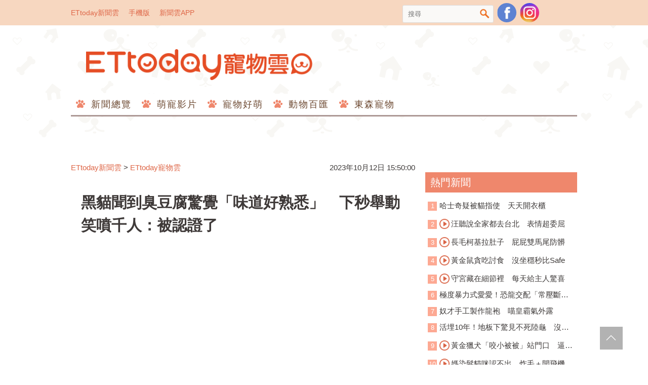

--- FILE ---
content_type: text/html; charset=utf-8
request_url: https://pets.ettoday.net/news/2600657
body_size: 17959
content:
<!doctype html>
<html lang="zh-Hant-TW" prefix="og:http://ogp.me/ns#" itemscope itemtype="http://schema.org/NewsArticle">
<head>	
<meta charset="utf-8">
<link rel="amphtml" href="https://pets.ettoday.net/amp/amp_news.php7?news_id=2600657">
<title>黑貓聞到臭豆腐驚覺「味道好熟悉」　下秒舉動笑噴千人：被認證了 | ETtoday寵物雲 | ETtoday新聞雲</title>
<link rel="canonical" itemprop="mainEntityOfPage" href="https://pets.ettoday.net/news/2600657"/>

<!-- 網頁社群分享meta 開始 -->
<meta property="og:url" itemprop="url" content="https://pets.ettoday.net/news/2600657"/>
<meta property="og:title" itemprop="name" content="黑貓聞到臭豆腐驚覺「味道好熟悉」　下秒舉動笑噴千人：被認證了 | ETtoday寵物雲 | ETtoday新聞雲"/>
<meta property="og:image" itemprop="image" content="https://cdn2.ettoday.net/images/7280/e7280026.jpg"/>
<meta property="og:image:type" content="image/jpeg"/>
<meta property="og:image:width" content="1200"/>
<meta property="og:image:height" content="628"/>
<meta property="og:type" content="article"/>
<meta name="description" content="欸欸欸尊重喔！住在台南市永康區的黑貓「Kiki」鼻子超靈敏，這天牠看到飼主Rick Yang在吃晚餐，整隻貓跳到餐桌上，鼻子湊向前東聞西聞。沒想到，Kiki發現這個食物是臭豆腐時，馬上做出埋貓砂動作，似乎誤以為主人在「吃便便」，搞笑舉動在臉書曝光，笑噴近3千名網友。(貓,黑貓,臭豆腐,埋貓砂,貓砂)"/>
<meta property="og:description" itemprop="description" content="欸欸欸尊重喔！住在台南市永康區的黑貓「Kiki」鼻子超靈敏，這天牠看到飼主Rick Yang在吃晚餐，整隻貓跳到餐桌上，鼻子湊向前東聞西聞。沒想到，Kiki發現這個食物是臭豆腐時，馬上做出埋貓砂動作，似乎誤以為主人在「吃便便」，搞笑舉動在臉書曝光，笑噴近3千名網友。"/>
<!-- 網頁社群分享meta 結束 -->

<!-- 新聞資訊 (新聞內頁專用) 分類&時間 開始 -->
<meta name="section" property="article:section" content="寵物動物"/>
<meta name="subsection" itemprop="articleSection" content="寵物"/>
<meta property="dable:item_id" content="2600657">
<meta name="pubdate" itemprop="dateCreated" itemprop="datePublished" property="article:published_time" content="2023-10-12T15:50:00+08:00"/>
<meta name="lastmod" itemprop="dateModified" content="2023-10-13T20:53:30+08:00"/>
<meta name="news_keywords" itemprop="keywords" content="貓,黑貓,臭豆腐,埋貓砂,貓砂" />
<meta name="author" content="ETtoday新聞雲"/>
<meta property="article:author" content="https://www.facebook.com/ETtodayPETS"/>
<meta name="source" itemprop="author" content="ETtoday寵物雲"/>
<meta name="dcterms.rightsHolder" content="ETtoday新聞雲">

<!-- 新聞資訊 (新聞內頁專用) 分類&時間 結束 -->

<!-- JSON-LD(系統站內頁專用) 開始 -->
<script type="application/ld+json">
{
    "@context": "https://schema.org",
    "@type": "NewsArticle",
    "mainEntityOfPage":"https://pets.ettoday.net/news/2600657",
    "headline": "黑貓聞到臭豆腐驚覺「味道好熟悉」　下秒舉動笑噴千人：被認證了",
    "url": "https://pets.ettoday.net/news/2600657",
    "thumbnailUrl": "https://cdn2.ettoday.net/images/7280/e7280026.jpg",
    "articleSection":"寵物動物",
    "creator": ["2052-呂欣潞","2052"],
    "image": {
        "@type": "ImageObject", 
		"url": "https://cdn2.ettoday.net/images/7280/e7280026.jpg"
    },
    "dateCreated": "2023-10-12T15:50:00+08:00",        
    "datePublished": "2023-10-12T15:50:00+08:00",
    "dateModified": "2023-10-13T20:53:30+08:00",
    "publisher": {
        "@type": "Organization",
        "name": "ETtoday新聞雲",
        "logo": {
            "@type": "ImageObject", 
			"url": "https://cdn2.ettoday.net/style/pets2017/images/push.jpg"   
        }
    },
    "author": {
        "@type": "Organization",
		"name": "ETtoday新聞雲",
		"url":"https://www.ettoday.net/"
    },
    "speakable":{
        "@type": "SpeakableSpecification",
        "xpath": [
            "/html/head/meta[@property='og:title']/@content",
            "/html/head/meta[@property='og:description']/@content"
           ]
     }, 
    "keywords":["貓","黑貓","臭豆腐","埋貓砂","貓砂"],        
    "description": "欸欸欸尊重喔！住在台南市永康區的黑貓「Kiki」鼻子超靈敏，這天牠看到飼主Rick Yang在吃晚餐，整隻貓跳到餐桌上，鼻子湊向前東聞西聞。沒想到，Kiki發現這個食物是臭豆腐時，馬上做出埋貓砂動作，似乎誤以為主人在「吃便便」，搞笑舉動在臉書曝光，笑噴近3千名網友。(貓,黑貓,臭豆腐,埋貓砂,貓砂)"
}
</script>
<!-- JSON-LD(系統站內頁專用) 結束 -->


<!-- 基本meta 開始 -->
<meta name="viewport" content="width=1200"/>
<!-- search頁或tag頁或編採不給搜尋引擎蒐錄 開始 -->
<meta name="robots" content="index,follow,noarchive"/>
<!-- search頁或tag頁或編採不給搜尋引擎蒐錄 結束 -->
<link rel="apple-touch-icon" sizes="180x180" href="//cdn2.ettoday.net/style/pets2017/images/touch-icon.png"/>
<link rel="shortcut icon" sizes="192x192" href="//cdn2.ettoday.net/style/pets2017/images/touch-icon.png"/>
<link rel="alternate" type="application/rss+xml" title="ETtoday《寵物動物新聞》" href="https://feeds.feedburner.com/ettoday/pet"/>
<!-- 基本meta 結束 -->

<!-- dns-prefetch 開始 -->
<link rel="dns-prefetch" href="//ad.ettoday.net">
<link rel="dns-prefetch" href="//ad1.ettoday.net">
<link rel="dns-prefetch" href="//ad2.ettoday.net">
<link rel="dns-prefetch" href="//cache.ettoday.net">
<link rel="dns-prefetch" href="//static.ettoday.net">
<link rel="dns-prefetch" href="//cdn1.ettoday.net">
<link rel="dns-prefetch" href="//cdn2.ettoday.net">
<!-- dns-prefetch 結束 -->

<!-- 社群專用 開始 -->
<meta property="og:locale" content="zh_TW" />
<meta property="fb:app_id" content="146858218737386"/>
<meta property="og:site_name" name="application-name" content="ETtoday寵物雲"/>
<meta property="article:publisher" content="https://www.facebook.com/ETtodayPETS" />
<!-- 社群專用 結束 -->

<!-- CSS、JS 開始 -->
<link href="//cdn2.ettoday.net/style/pets2017/css/style.css" rel="stylesheet">
<script src="//cdn2.ettoday.net/jquery/jquery.js"></script>
<script src="//cdn2.ettoday.net/jquery/jquery.cookie.js"></script>
<script src="//cdn2.ettoday.net/jquery/jquery.lazyload.min.js"></script>
<script src="//cdn2.ettoday.net/style/pets2017/js/common.js"></script>
<!-- CSS、JS 結束 -->

<!-- DFP 開始-->
<script type="text/javascript" src="//cdn2.ettoday.net/dfp/dfp-gpt.js"></script>
<!-- DFP 結束-->

<!-- Google Tag Manager 開始 -->
<!--GTM DataLayer 開始-->
<script>
    dataLayer = [{
        'csscode':'pet',
        'page-id':'2600657',
        'category-id':'8',
        'category-name1':'寵物動物',
        'category-name2':'寵物',
        'dept-name':'網路新聞中心',
        'author-id':'2052',
        'author-name':'呂欣潞',
        'video-id':'', 
        'video-category-id':'',
        'readtype':'PC' 
    }];
</script>
<!--GTM DataLayer 結束-->
<script>
    (function(w,d,s,l,i){w[l]=w[l]||[];w[l].push({'gtm.start':
    new Date().getTime(),event:'gtm.js'});var f=d.getElementsByTagName(s)[0],
    j=d.createElement(s),dl=l!='dataLayer'?'&l='+l:'';j.async=true;j.src=
    'https://www.googletagmanager.com/gtm.js?id='+i+dl;f.parentNode.insertBefore(j,f);
    })(window,document,'script','dataLayer','GTM-W6PX4R7');
</script>
<!-- Google Tag Manager 結束 -->

<!-- Global site tag (gtag.js) - Google Analytics 開始 -->
<script async src="https://www.googletagmanager.com/gtag/js?id=G-JQNDWD28RZ"></script>
<script>
  window.dataLayer = window.dataLayer || [];
  function gtag(){dataLayer.push(arguments);}
  gtag('js', new Date());
</script>
<!-- Global site tag (gtag.js) - Google Analytics 結束 -->
<!-- dmp.js 開始 -->
<script>
var dmp_event_property  ="pet";
var dmp_id              ="2600657";
var dmp_name            ="黑貓聞到臭豆腐驚覺「味道好熟悉」　下秒舉動笑噴千人：被認證了";
var dmp_keywords        ="貓,黑貓,臭豆腐,埋貓砂,貓砂";
var dmp_publish_date    ="2023-10-12T15:50:00+08:00";
var dmp_modified_date   ="2023-10-13T20:53:30+08:00";
var dmp_category_id_list="8_8";
var dmp_is_editor_rec   ="0";
var dmp_et_token        ="91082d06c0b4aaf1f33af7341b134678";
var dmp_event_id        ="";
</script>
<script src="//cdn2.ettoday.net/jquery/dmp/news.js"></script>
<!-- dmp.js 結束 -->

</head>

<body id="pet" class="news-page news-2600657">
  <div id="fb-root"></div>

<!-- FB Quote 選取文字分享 開始-->
<div class="fb-quote"></div>
<!-- FB Quote 選取文字分享 結束-->
  <!--wrapper_box 開始-->
  <div class="wrapper_box">
      <!-- 模組 新聞內頁 分享按鈕 開始 -->
<div id="et_sticky_pc">
    <ul>
        <li><a class="btn logo" href="https://pets.ettoday.net/" title="回首頁">回首頁</a></li>
        <li><a class="btn fb" href="javascript:;" onclick="window.open('//www.facebook.com/sharer/sharer.php?u='+encodeURIComponent('https://pets.ettoday.net/news/2600657?from=pc-newsshare-fb-fixed'),'facebook-share-dialog','width=626,height=436');" title="分享到facebook">facebook</a></li>
        <li><a class="btn line" href="javascript:;" onclick="window.open('https://social-plugins.line.me/lineit/share?url='+encodeURIComponent('https://pets.ettoday.net/news/2600657')+'?from=pc-newsshare-line-fixed','LINE','width=626,height=500');return false;" title="分享到line">LINE</a></li>
        <li><a class="btn twitter" href="javascript:;" onclick="window.open('https://twitter.com/intent/tweet?text='+encodeURIComponent('黑貓聞到臭豆腐驚覺「味道好熟悉」　下秒舉動笑噴千人：被認證了')+'&url=https://pets.ettoday.net/news/2600657?from=pc-newsshare-twitter-fixed','Twittes','width=626,height=436');return false;" title="分享到Twitter">Twitter</a></li>
        <li><a class="btn link" href="javascript:;" title="複製連結">複製連結</a></li>
    </ul>
</div>
      <!-- 模組 新聞內頁 分享按鈕 結束 -->
    <!--wrapper 開始-->
    <div class="wrapper">
		
      <!--轟天雷/凱旋門 廣告 開始-->
      <div class="top-sky">
        <script language="JavaScript" type="text/javascript">
        
          var ts = Math.random();
          document.write('<scr' + 'ipt language="JavaScript" type="text/javascript" src="https://ad.ettoday.net/ads.php?bid=pet_thunder&rr='+ ts +'"></scr' + 'ipt>');
        
        </script>
      </div>
      <!--轟天雷/凱旋門 廣告 結束-->
		         
      <!--topbar_box 開始-->
<div class="topbar_box">
	<!--top_bar 開始-->
	<div class="topbar">
		<!--menu_1 開始-->
		<div class="menu_1">
			<a href="//www.ettoday.net" target="_blank">ETtoday新聞雲</a>
			<a href="#" onclick="location.replace('http://www.ettoday.net/changeReadType.php?rtype=0&rurl=//pets.ettoday.net/news/2600657');">手機版</a>
			<a href="//www.ettoday.net/events/app/ettoday_app.htm" target="_blank">新聞雲APP</a>
		</div>
		<!--menu_1 結束-->
		<!--menu_2 開始-->
		<div class="menu_2">
			<!-- 搜尋 開始 -->
			<div class="search_box">
			  <form name="form_search" id="form_search" action="//pets.ettoday.net/search" method="get">
			    <input name="keywords" class="txt_area" type="text" placeholder="搜尋">
				<button class="btn" type="submit" onclick="#">搜尋</button>
			  </form>  
			</div>
			<!-- 搜尋 結束 -->
			<!--粉絲團-->
			<a class="icon_fb" href="https://www.facebook.com/ETtodayPETS/" target="_blank">粉絲團</a>
			<!--粉絲團-->
                        <!--ig-->
                        <a class="icon_ig" href="https://www.instagram.com/ettodaypets/" target="_blank">寵物雲instagram</a>
                        <!--ig-->
						<!--fb-like-->
			<div class="fb-share-button" data-href="https://www.facebook.com/ETtodayPETS/" data-layout="box_count" data-size="small" data-mobile-iframe="true"><a class="fb-xfbml-parse-ignore" target="_blank" href="https://www.facebook.com/sharer/sharer.php?u=https%3A%2F%2Fwww.facebook.com%2FETtodayPETS%2F&amp;src=sdkpreparse">分享</a></div>
			<!--fb-like-->
					</div>
		<!--menu_2 結束-->
	</div>
	<!--top_bar 結束-->
</div>
<!--topbar_box 結束-->

<!--header_box 開始-->
<div class="header_box"> 
	<!--header 開始-->
	<div class="header">
		<!--logo 開始-->
		<h2 class="logo_pet">
		  <a href="//pets.ettoday.net">ETtoday寵物雲</a>
		</h2>
		<!--logo 結束-->
					
		<!--廣告 寵物雲_PC_版頭小橫幅(左) 開始-->
		<div class="ad250x50">
			<script language="JavaScript" type="text/javascript">
			<!-- <![CDATA[
						var ts = Math.random();
				document.write('<scr' + 'ipt language="JavaScript" type="text/javascript" src="https://ad1.ettoday.net/ads.php?bid=all_header_250x50&rr='+ ts +'"></scr' + 'ipt>');
			// ]]> -->
			</script>
		</div>
		<!--廣告 寵物雲_PC_版頭小橫幅(左) 結束-->

		<!--廣告 寵物雲_PC_版頭小橫幅(右) 開始-->
		<div class="ad250x50_right">
		  <script language="JavaScript" type="text/javascript">
      <!-- <![CDATA[
            var ts = Math.random();
        document.write('<scr' + 'ipt language="JavaScript" type="text/javascript" src="https://ad1.ettoday.net/ads.php?bid=pet_120x100&rr='+ ts +'"></scr' + 'ipt>');
      // ]]> -->
      </script>
		</div>
		<!--廣告 寵物雲_PC_版頭小橫幅(右) 結束-->

		<!--nav_1 開始-->
		<div class="nav_1 clearfix">
			<ul>
			  			    <li>
			      <a href='//pets.ettoday.net/focus/新聞總覽' 
			      	 target='_self'>
			      	新聞總覽			      </a>
				  <ul class="sub">
			      				  </ul>
				</li>
			  			    <li>
			      <a href='//pets.ettoday.net/v-list.phtml?sub_id=125' 
			      	 target='_self'>
			      	萌寵影片			      </a>
				  <ul class="sub">
			      				  </ul>
				</li>
			  			    <li>
			      <a href='//pets.ettoday.net/focus/寵物好萌' 
			      	 target='_self'>
			      	寵物好萌			      </a>
				  <ul class="sub">
			                          <li>
                      <a href='//pets.ettoday.net/focus/寵物暖新聞' 
			      	     target='_self'>
			      	    寵物暖新聞			      	  </a>
                    </li>
                                      <li>
                      <a href='//pets.ettoday.net/focus/寵物小確幸' 
			      	     target='_self'>
			      	    寵物小確幸			      	  </a>
                    </li>
                  				  </ul>
				</li>
			  			    <li>
			      <a href='//pets.ettoday.net/focus/動物百匯' 
			      	 target='_self'>
			      	動物百匯			      </a>
				  <ul class="sub">
			                          <li>
                      <a href='//pets.ettoday.net/focus/寵物奇聞' 
			      	     target='_self'>
			      	    寵物奇聞			      	  </a>
                    </li>
                                      <li>
                      <a href='//pets.ettoday.net/focus/動物保育救援' 
			      	     target='_self'>
			      	    動物保育救援			      	  </a>
                    </li>
                                      <li>
                      <a href='//pets.ettoday.net/focus/動物百科' 
			      	     target='_self'>
			      	    動物百科			      	  </a>
                    </li>
                  				  </ul>
				</li>
			  			    <li>
			      <a href='//pets.ettoday.net/store.phtml' 
			      	 target='_self'>
			      	東森寵物			      </a>
				  <ul class="sub">
			      				  </ul>
				</li>
			  			</ul>
		</div> 
		<!--nav_1 結束-->
	</div>
	<!--header 結束--> 
</div>
<!--header_box 結束-->			
      <!-- 廣告 黃金文字 ad_txt_3 開始-->
      <div id="ticker_3" class="ad_txt_3 clearfix">
        <ul class="clearfix">
          <!--黃金文字all_gold_text1 開始-->
          <li id="t1">
            <script language="JavaScript" type="text/javascript">
            
              var ts = Math.random();
              document.write('<scr' + 'ipt language="JavaScript" type="text/javascript" src="https://ad.ettoday.net/ads.php?bid=all_gold_text1&rr='+ ts +'"></scr' + 'ipt>');
            
            </script>
          </li>
          <!--黃金文字all_gold_text1 結束-->
          <!--黃金文字all_gold_text2 開始-->
          <li id="t2">
            <script language="JavaScript" type="text/javascript">
            
              var ts = Math.random();
              document.write('<scr' + 'ipt language="JavaScript" type="text/javascript" src="https://ad.ettoday.net/ads.php?bid=all_gold_text2&rr='+ ts +'"></scr' + 'ipt>');
            
            </script>
          </li>
          <!--黃金文字all_gold_text2 結束-->
          <!--黃金文字all_gold_text3 開始-->
          <li id="t3"> 
            <script language="JavaScript" type="text/javascript">
            
              var ts = Math.random();
              document.write('<scr' + 'ipt language="JavaScript" type="text/javascript" src="https://ad.ettoday.net/ads.php?bid=all_gold_text3&rr='+ ts +'"></scr' + 'ipt>');
            
            </script>
          </li>
          <!--黃金文字all_gold_text3 結束-->
        </ul>
      </div>
      <!--廣告 黃金文字 ad_txt_3 結束-->
			
      <!--廣告 超級大橫幅 ad_970 開始-->
      <div class="ad_970">
        <script language="JavaScript" type="text/javascript">
        
          var ts = Math.random();
          document.write('<scr' + 'ipt language="JavaScript" type="text/javascript" src="https://ad.ettoday.net/ads.php?bid=pet_970x90&rr='+ ts +'"></scr' + 'ipt>');
        
        </script>
      </div>
      <!--廣告 超級大橫幅 ad_970 結束--> 

      <!--廣告 onead 果實 In-Cover & In-Page 開始-->
      <div id = 'oneadICIPTag'></div>
      <script type="text/javascript" src="//cdn2.ettoday.net/ad/onead/onead_ic_ip.js"></script>
      <!--廣告 onead 果實 In-Cover & In-Page 結束-->
			   
      <!--container_box 開始-->
      <div class="container_box"> 
        <!--container 開始-->
        <div class="container"> 
          <!--橫列 r1 開始-->
          <div class="r1 clearfix"> 
            <!--直欄 c1 開始-->
            <div class="c1">
                
            <!-- breadcrumb_box 開始-->
            <div class="breadcrumb_box clearfix">
                <!--麵包屑 開始-->
                <div class="part_breadcrumb" itemscope itemtype="http://schema.org/BreadcrumbList">
                    <!-- 第一層 開始 -->
                    <div itemscope itemtype="http://schema.org/ListItem" itemprop="itemListElement">
                        <a itemscope itemtype="http://schema.org/Thing" itemprop="item" href="https://www.ettoday.net/"   id="https://www.ettoday.net/">
                            <span itemprop="name">ETtoday新聞雲</span>
                        </a>
                        <meta itemprop="position" content="1" />
                    </div>
                    <!-- 第一層 結束 -->
                    &gt;
                    <!-- 第二層 開始 -->
                    <div itemscope itemtype="http://schema.org/ListItem" itemprop="itemListElement">
                        <a itemscope itemtype="http://schema.org/Thing" itemprop="item" href="https://pets.ettoday.net/"  id="https://pets.ettoday.net/">
                            <span itemprop="name">ETtoday寵物雲</span>
                        </a>
                        <meta itemprop="position" content="2" />
                    </div>
                    <!-- 第二層 結束 -->
                </div>
                <!--麵包屑 結束-->
                <time class="news-time" itemprop="datePublished" datetime="2023-10-12T15:50:00+08:00">2023年10月12日 15:50:00</time>
            </div>
            <!-- breadcrumb_box 結束-->                   
                
              <!--subject_article 開始-->
              <div class="subject_article clearfix">
               <article> 
                <!--網站logo 列印時出現 開始-->
                <div class="site_logo" style="display:none;">
                  <link href="//cdn2.ettoday.net/style/pets2017/css/print.css" rel="stylesheet" type="text/css" media="print"/>
                  <img src="//cdn2.ettoday.net/style/pets2017/images/logo_print.jpg"/>
                </div>
                <!--網站logo 列印時出現 結束-->
                <header> 
                <h1 class="title" itemprop="headline">黑貓聞到臭豆腐驚覺「味道好熟悉」　下秒舉動笑噴千人：被認證了</h1>
                </header> 

                <!-- 新聞內頁 文字廣告(上) 開始 -->
                <div class="ad_txt_1">
                <script language="JavaScript" type="text/javascript">
                var ts = Math.random();
                document.write("<scr" + 'ipt language="JavaScript" type="text/javascript" src="https://ad.ettoday.net/ads.php?bid=pet_text_1&rr=' + ts + '"></scr' + "ipt>");
                </script>
                </div>
                <!-- 新聞內頁 文字廣告(上) 結束 -->

                <!--各頻道PC 文首分享 開始-->
                <!--模組 et_social_1 開始-->
<div class="et_social_1">
	<!-------成人警告 開始----------->
		<!-------成人警告 結束----------->

	<!-- menu 開始 -->
		<!-- <div class="menu">
	</div> -->
		<!-- menu 結束 -->
</div>
<!--模組 et_social_1 結束-->
                <!--各頻道PC 文首分享 結束-->

                <!--story 本文 開始-->
                <div class="story" itemprop="articleBody">
                  <p><iframe src="https://www.ettoday.net/tools/player/1133224-396273?title=%E9%BB%91%E8%B2%93%E8%81%9E%E8%87%AD%E8%B1%86%E8%85%90...%E5%91%B3%E9%81%93%E5%A5%BD%E7%86%9F%E6%82%89%E3%80%80%E4%B8%8B%E7%A7%92%E7%8B%82%E6%92%A5%E7%A0%82%E7%B6%B2%E7%AC%91%EF%BC%9A%E8%A2%AB%E8%AA%8D%E8%AD%89%E4%BA%86&amp;bid=boba_preroll_web&amp;show_ad=1&amp;uccu=3" width="560" height="315" frameborder="0" scrolling="no" allowfullscreen="true" webkitallowfullscreen="true" mozallowfullscreen="true"></iframe></p>
<p>記者呂欣潞／採訪報導</p>
<p>欸欸欸尊重喔！住在台南市永康區的黑貓「Kiki」鼻子超靈敏，這天牠看到飼主Rick Yang在吃晚餐，整隻貓跳到餐桌上，鼻子湊向前東聞西聞。沒想到，Kiki發現這個食物是臭豆腐時，馬上做出埋貓砂動作，似乎誤以為主人在「吃便便」，搞笑舉動在臉書曝光，笑噴近3千名網友。</p>
<p><img src="//cdn2.ettoday.net/images/7280/d7280026.jpg" alt="▲黑貓聞到臭豆腐驚覺「味道埋不掉」　下秒舉動笑噴千人：被認證了。（圖／飼主Rick Yang提供）" width="600" height="419" /></p>
<p><strong>▲▼黑貓「Kiki」聞到臭豆腐，做出埋貓砂動作。（圖／飼主Rick Yang提供，下同）</strong></p>
    <!-- 新聞中_巨幅 start-->
    <div class="ad_in_news">
     <div class="ad_readmore">[廣告]請繼續往下閱讀...</div>
     <script language="JavaScript" type="text/javascript">
      var ts = Math.random();
      document.write('<scr' + 'ipt language="JavaScript" type="text/javascript" src="https://ad.ettoday.net/ads.php?bid=pet_in_news_1&rr='+ ts +'"></scr' + 'ipt>');
     </script>
    </div>
    <!-- 新聞中_巨幅 end-->
    
<p><img src="//cdn2.ettoday.net/images/7280/d7280027.jpg" alt="▲黑貓聞到臭豆腐驚覺「味道埋不掉」　下秒舉動笑噴千人：被認證了。（圖／飼主Rick Yang提供）" width="600" height="337" /></p>
<p>影片中可見，Kiki聞到臭豆腐的味道，露出一臉嫌棄的表情，下秒伸出貓掌瘋狂撥動，上演平時埋貓砂的動作，似乎覺得「味道很熟悉」。Rick Yang接受《ETtoday寵物雲》採訪時表示，他時常在網路看到有人給貓咪聞一些有臭味的食物，決定也來看看愛貓會有什麼的反應，「其實原本有試另外一隻貓，但是牠沒反應就走開了。」</p>
<p><img src="//cdn2.ettoday.net/images/7280/d7280034.jpg" alt="▲黑貓聞到臭豆腐驚覺「味道埋不掉」　下秒舉動笑噴千人：被認證了。（圖／飼主Rick Yang提供）" width="600" height="338" /></p>
<p><strong>▲▼家中另隻橘白貓聞到臭豆腐，沒有任何反應。</strong></p>
<p><img src="//cdn2.ettoday.net/images/7280/d7280028.jpg" alt="▲黑貓聞到臭豆腐驚覺「味道埋不掉」　下秒舉動笑噴千人：被認證了。（圖／飼主Rick Yang提供）" width="600" height="338" /></p>
<p>Rick Yang提到，後來想說給Kiki測試看看，沒想到Kiki一直撥、一直撥，「超怕牠把我的臭豆腐撥掉，其實我就是要試試看牠有沒有什麼反應，殊不知『一撥不可收拾』，我才趕快把東西收起來！」</p>
<p><img src="//cdn2.ettoday.net/images/7280/d7280032.jpg" alt="▲黑貓聞到臭豆腐驚覺「味道埋不掉」　下秒舉動笑噴千人：被認證了。（圖／飼主Rick Yang提供）" width="600" height="338" /></p>
<p><strong>▲▼Kiki：奴才好可憐，怎麼吃便便？</strong></p>
<p><img src="//cdn2.ettoday.net/images/7280/d7280035.jpg" alt="▲黑貓聞到臭豆腐驚覺「味道埋不掉」　下秒舉動笑噴千人：被認證了。（圖／飼主Rick Yang提供）" width="600" height="403" /></p>
<p>網友看完影片後留言笑說，「臭味被認證了」、「這什麼東西？比我的屎還臭」、「怎麼蓋沙味道還在」、「可惡！這屎太臭了，怎麼蓋不掉味道～」、「貓奴吃屎耶」、「牠一定不懂，為什麼主子要吃屎」、「吃給牠看會不會崩潰」、「這臭香臭香的越吃越香，喵喵不懂」。</p>
<p><img src="//cdn2.ettoday.net/images/7280/d7280030.jpg" alt="▲黑貓聞到臭豆腐驚覺「味道埋不掉」　下秒舉動笑噴千人：被認證了。（圖／飼主Rick Yang提供）" width="600" height="394" /></p>
<p><strong>▲▼Kiki原本是浪貓，自己跳上車「認貓奴」。</strong></p>
<p><img src="//cdn2.ettoday.net/images/7280/d7280029.jpg" alt="▲黑貓聞到臭豆腐驚覺「味道埋不掉」　下秒舉動笑噴千人：被認證了。（圖／飼主Rick Yang提供）" width="600" height="417" /></p>
<p>3歲大的Kiki原本是浪貓，某天Rick Yang的老婆在等紅綠燈時，聽到路邊一處用鐵線圍起來的小菜園，傳出陣陣貓叫聲，意外發現Kiki的身影。Rick Yang回憶，當時有小貓在叫，Kiki也跟著一起叫，「結果這隻黑貓（Kiki）就直接爬上我老婆的機車，半路認貓奴。」</p>
<p><img src="//cdn2.ettoday.net/images/7280/d7280031.jpg" alt="▲黑貓聞到臭豆腐驚覺「味道埋不掉」　下秒舉動笑噴千人：被認證了。（圖／飼主Rick Yang提供）" width="600" height="450" /></p>
<p><strong>▲▼Kiki和孩子感情要好，一起陪伴對方成長。</strong></p>
<p><img src="//cdn2.ettoday.net/images/7280/d7280033.jpg" alt="▲黑貓聞到臭豆腐驚覺「味道埋不掉」　下秒舉動笑噴千人：被認證了。（圖／飼主Rick Yang提供）" width="600" height="411" /></p>
<p>Kiki被Rick Yang一家收編後，成了孩子的最佳貓保姆。Rick Yang分享，「這隻貓咪跟我女兒很好，平常我女兒在房間玩，牠都會陪在我女兒身邊！」</p>
<p><iframe src="https://www.ettoday.net/tools/player/1132694-395995?title=%E9%BB%91%E8%B2%93%E8%81%9E%E5%88%B0%E8%87%AD%E8%B1%86%E8%85%90%E3%80%8C%E5%91%B3%E9%81%93%E5%9F%8B%E4%B8%8D%E6%8E%89%E3%80%8D%E3%80%80%E4%B8%8B%E7%A7%92%E5%AB%8C%E6%A3%84%E8%88%89%E5%8B%95%E7%AC%91%E5%99%B4%E5%8D%83%E4%BA%BA%EF%BC%9A%E8%A2%AB%E8%AA%8D%E8%AD%89%E4%BA%86&amp;bid=boba_preroll_web&amp;show_ad=1&amp;uccu=3" width="320" height="569" frameborder="0" scrolling="no" allowfullscreen="true" webkitallowfullscreen="true" mozallowfullscreen="true"></iframe></p>                </div>
                <!--story 本文 結束-->
                      <!-- 手工連結區 開始 -->
        <div id="manual_links" class="story">
              <p><a href="https://etstar.ettoday.net/?m=Homepage&amp;c=Index&amp;a=index&amp;utm_source=pet99&amp;utm_medium=ettoday" target="_blank"><span style="background-color: rgb(255, 255, 0);"><strong>《ETStar學習雲》開站►早鳥優惠4折起，輸入折扣碼「pet99」再享9折優惠！</strong></span></a></p>
<p><strong>【你可能也想看】</strong></p>
<p><a href="https://pets.ettoday.net/news/2597980" target="_blank"><span style="color: rgb(0, 0, 255);"><strong>►「以為狗亂挖貓砂」忍不住開罵　隔天見神奇一幕...媽態度大反轉</strong></span></a></p>
<p><span style="color: rgb(0, 0, 255);"><strong><a href="https://pets.ettoday.net/news/2596163" target="_blank"><span style="color: rgb(0, 0, 255);">►賓士貓每天邀喵朋友「共享晚餐」　主人笑：牠會叫我多做一碗</span></a></strong></span><span style="color: rgb(0, 0, 255);"><strong><br type="_moz" />
</strong></span></p>
<p><span style="color: rgb(0, 0, 255);"><strong><a href="https://pets.ettoday.net/news/2594100" target="_blank"><span style="color: rgb(0, 0, 255);">►帶米克斯買一番賞！挑到第3張「牠激動欽點」　打開一看全場驚呆</span></a></strong></span><span style="color: rgb(0, 0, 255);"><strong><br type="_moz" />
</strong></span></p>
<p><span style="color: rgb(0, 0, 255);"><strong><a href="https://pets.ettoday.net/news/2598070" target="_blank"><span style="color: rgb(0, 0, 255);">►收容所獒犬險被安樂　暖女領養回家發現「反轉性格」：牠想活下去</span></a></strong></span><span style="color: rgb(0, 0, 255);"><strong><br type="_moz" />
</strong></span></p>
<p><span style="color: rgb(0, 0, 255);"><strong><a href="https://pets.ettoday.net/news/2598677" target="_blank"><span style="color: rgb(0, 0, 255);">►曾說不喜歡貓！如今媽媽說「搬家把錢寶留給我」　親生女兒超傻眼</span></a></strong></span></p>
<p><strong>【免加會員快速到貨】<br />
</strong></p>
<p><a href="http://fugo.ehsn.com.tw/fugoOrder/prod?k=zd46J&amp;data=l3HbXgwKHQ1iDCdng0KfLrY5vugNIdGpezrbZ2EwaMsqTnydZABD2SF%2BIEw9nWQoQ3M8u%2BFZhQqAliMhnjnCRg%3D%3D" target="_blank"><span style="color: rgb(0, 0, 255);"><strong>毛孩抽光免驚►東風雙層150抽衛生紙「1包12元」限時↘899</strong></span></a></p>
<p><strong>▼更多精彩內容。</strong></p>
<p><iframe width="560" height="315" src="https://www.youtube.com/embed/BjfA7Tj_Vz4?si=9KjvA1cjmayzWHSa" title="YouTube video player" frameborder="0" allow="accelerometer; autoplay; clipboard-write; encrypted-media; gyroscope; picture-in-picture; web-share" allowfullscreen=""></iframe></p>
<p><iframe src="https://www.ettoday.net/tools/player/1127669-394240?title=%E9%95%B7%E9%A0%B8%E9%B9%BF%E5%AF%B6%E5%AF%B6%E5%89%9B%E5%87%BA%E7%94%9F%E5%A5%BD%E7%9D%8F%EF%BC%81%E3%80%80%E8%BB%9FQ%E8%84%96%E5%AD%90%E5%B7%A6%E6%90%96%E5%8F%B3%E6%99%83%E8%90%8C%E7%BF%BB%E7%B6%B2&amp;bid=boba_preroll_web&amp;show_ad=1&amp;uccu=3" width="560" height="315" frameborder="0" scrolling="no" allowfullscreen="true" webkitallowfullscreen="true" mozallowfullscreen="true"></iframe></p>        </div>
        <!-- 手工連結區 結束 -->
        <img src="https://www.ettoday.net/source/et_track.php7" width="0" height="0" style="display:none;">
                <!-- PC_新聞內頁_In-Read 影音廣告 start-->
                <script language="JavaScript" type="text/javascript">
                
                  var ts = Math.random();
                  document.write('<scr' + 'ipt language="JavaScript" type="text/javascript" src="https://ad.ettoday.net/ads.php?bid=all_inread&rr='+ ts +'"></scr' + 'ipt>');
                
                </script>
                <!-- PC_新聞內頁_In-Read 影音廣告 end -->
								  
                <!--關鍵字 開始-->
                <p class="tag">
                  <span>關鍵字：</span>
                                      <a href='//pets.ettoday.net/search/貓'>貓</a>、
                                      <a href='//pets.ettoday.net/search/黑貓'>黑貓</a>、
                                      <a href='//pets.ettoday.net/search/臭豆腐'>臭豆腐</a>、
                                      <a href='//pets.ettoday.net/search/埋貓砂'>埋貓砂</a>、
                                      <a href='//pets.ettoday.net/search/貓砂'>貓砂</a>、
                                  </p>
                <!--關鍵字 結束-->

                <!--各頻道PC 文末分享 開始-->
                <!--模組 et_social_2、et_social_3 共用 CSS 開始-->
<link rel="stylesheet" href="https://cdn2.ettoday.net/style/et_common/css/social_sharing_2.css">
<!--模組 et_social_2、et_social_3 共用 CSS 結束-->

<!--模組 et_social_2 開始-->
<div class="et_social_2">
	<p>分享給朋友：</p>
	<!-- menu 開始 -->
	<div class="menu">
				<a href="javascript:;" onclick="window.open('https://www.facebook.com/sharer/sharer.php?u='+encodeURIComponent('https://pets.ettoday.net/news/2600657')+'?from=pc-newsshare-fb','facebook-share-dialog','width=626,height=436');return false;" class="facebook" title="分享到Facebook"></a>
		<a href="javascript:;" onclick="window.open('https://social-plugins.line.me/lineit/share?url='+encodeURIComponent('https://pets.ettoday.net/news/2600657')+'?from=pc-newsshare-line','LINE','width=626,height=500');return false;" class="line" title="分享到LINE"></a>
		<a href="javascript:;" onclick="window.open('https://twitter.com/intent/tweet?text='+encodeURIComponent('黑貓聞到臭豆腐驚覺「味道好熟悉」　下秒舉動笑噴千人：被認證了')+'&url=https://pets.ettoday.net/news/2600657?from=pc-newsshare-twitter','Twittes','width=626,height=436');return false;" class="x" title="分享到X"></a>
				<a class="copy-link" title="複製連結"></a>
		<a class="print" onclick="window.print();" title="列印本頁"></a> 
				<a class="message scrollgo" title="點我留言" rel=".fb-comments"></a>
			</div>
	<!-- menu 結束 -->
</div>
<!--模組 et_social_2 結束-->

<!--模組 et_social_3 開始-->
<div class="et_social_3">
	<p>追蹤我們：</p>
	<!-- menu 開始 -->
	<div class="menu">
		<a href="https://www.facebook.com/ETtodayPETS" class="facebook" title="追蹤Facebook粉絲團" target="_blank"></a>
		<a href="https://www.youtube.com/channel/UC6opZ4Pgn-Du1eI4Q4wyowQ" class="youtube" title="訂閱YouTube" target="_blank"></a>
		<a href="https://www.instagram.com/ettodaypets/" class="instagram" title="追蹤IG" target="_blank"></a>
		<a href="https://line.me/R/ti/p/%40ETtoday" class="line" title="加LINE好友" target="_blank"></a>
		<a href="https://twitter.com/ettodaytw" class="x" title="追蹤X" target="_blank"></a>
		<a href="https://t.me/ETtodaynews" class="telegram" title="追蹤Telegram" target="_blank"></a>
	</div>
	<!-- menu 結束 -->
</div>
<!--模組 et_social_3 結束-->
                <!--各頻道PC 文末分享 結束-->

                <!-- tagbanner專區 開始 -->
                <!-- tagbanner專區 結束-->

                <p class="note">※本文版權所有，非經授權，不得轉載。<a href="//www.ettoday.net/member/clause_copyright.php" target="_blank">[ETtoday著作權聲明]</a>※</p>
                </article>
              </div>
              <!--subject_article 結束-->
	      <link rel="stylesheet" href="https://cdn2.ettoday.net/style/live-frame2018/etlive.css?20181214" type="text/css"/>
                   <script src="https://cdn2.ettoday.net/style/live-frame2018/etlive.js"></script>            <div class="video_frame">
                <h2 class="live_title"><a target="_blank" href="https://msg.ettoday.net/msg_liveshow.php?redir=https%3A%2F%2Fboba.ettoday.net%2Fvideonews%2F490223%3Ffrom%3Dvodframe_pets&vid=490223">【狠刺37刀】逆子弒雙親移送！　親友敲窗怒吼：出來垃圾</a></h2>
                <div id="ettoday_channel_frame" style="clear:both">
                    <div class="ettoday_vod">
                        <span class="live_btn_close"></span>
                        <a href="https://msg.ettoday.net/msg_liveshow.php?redir=https%3A%2F%2Fboba.ettoday.net%2Fvideonews%2F490223%3Ffrom%3Dvodframe_pets&vid=490223" target="_blank">
                            <img src='https://cdn2.ettoday.net/style/misc/loading_800x450.gif' data-original='//cdn2.ettoday.net/film/images/490/d490223.jpg?cdnid=1372146' alt='【狠刺37刀】逆子弒雙親移送！　親友敲窗怒吼：出來垃圾' >
                        </a>
                    </div>
                </div>
            </div>
            <!-- 追蹤碼 開始 -->
             <script async src="https://www.googletagmanager.com/gtag/js?id=G-9K3S62N7C5"></script>
             
             <script>
             window.dataLayer = window.dataLayer || [];
             function gtag(){dataLayer.push(arguments);}
             gtag('js', new Date());
             gtag('config', 'G-9K3S62N7C5');//GA4

             //GA4-load
             gtag('event', 'et_load', {
                 '影片標題_load': '【狠刺37刀】逆子弒雙親移送！　親友敲窗怒吼：出來垃圾',
                 '站台_load': 'vodframe_pets',
                 'send_to': ['G-9K3S62N7C5','G-JYGZKCZLK4']
             });

             //GA4-click
             $(".live_title a,.ettoday_vod a").click(function() {
                 gtag('event', 'et_click', {
                     '影片標題_click': '【狠刺37刀】逆子弒雙親移送！　親友敲窗怒吼：出來垃圾',
                     '站台_click': 'vodframe_pets',
                     'send_to': ['G-9K3S62N7C5','G-JYGZKCZLK4']
                    });
             });
             </script>
             <!-- 追蹤碼 結束 -->						
              <!--tab_1 頁籤 4顆按鈕 開始-->
              <div id="hot_area" class="tab tab_1 span4">
                <!--tab_title 開始-->
                <div class="tab_title clearfix">
                  <a class="current" href="#">推薦閱讀</a>
                  <a href="#">熱門影音</a>
                  <a href="#">寵物最新</a>
                  <a href="#">全站最新</a>
                </div>
                <!--tab_title 開始-->
                <!--tab_content 開始-->
                <div class="tab_content">

                  <!--組-->
                  <div class="piece">
                    <!--part_list_2 文字列表 開始-->
                    <div class="part_list_2">
                      
                        <h3>
                          <i class='icon_type_video'></i>                          <a title='剛領養黑貓「認得飼主車子聲」！小臉貼窗確認　下秒舉動融化萬人' href='https://pets.ettoday.net/news/2592389'
                             target='_blank' >
                            剛領養黑貓「認得飼主車子聲」！小臉貼窗確認　下秒舉動融化萬人                          </a>
                        </h3>

                      
                        <h3>
                                                    <a title='摸路邊鬆獅犬...婦人遭狠咬「手捧滿臉血」癱地大哭　驚悚畫面曝' href='https://pets.ettoday.net/news/2598790'
                             target='_blank' >
                            摸路邊鬆獅犬...婦人遭狠咬「手捧滿臉血」癱地大哭　驚悚畫面曝                          </a>
                        </h3>

                      
                        <h3>
                                                    <a title='架監視器關心年邁母親　結果打開一看...「肉嘟嘟貓臉」塞滿鏡頭' href='https://pets.ettoday.net/news/2594519'
                             target='_blank' >
                            架監視器關心年邁母親　結果打開一看...「肉嘟嘟貓臉」塞滿鏡頭                          </a>
                        </h3>

                      
                        <h3>
                                                    <a title='愛漂亮？三花貓每天佔化妝桌「搶著照鏡子」　奴才回家見一幕傻眼' href='https://pets.ettoday.net/news/2593829'
                             target='_blank' >
                            愛漂亮？三花貓每天佔化妝桌「搶著照鏡子」　奴才回家見一幕傻眼                          </a>
                        </h3>

                      
                        <h3>
                                                    <a title='跟風挖空七龍珠紙袋　超級賽亞貓「無情面壁」媽心寒：剪了個寂寞' href='https://pets.ettoday.net/news/2595634'
                             target='_blank' >
                            跟風挖空七龍珠紙袋　超級賽亞貓「無情面壁」媽心寒：剪了個寂寞                          </a>
                        </h3>

                      
                        <h3>
                                                    <a title='橘貓變身「七龍珠神龍」表情超到位　無違和照笑倒千人：好可怕XD' href='https://pets.ettoday.net/news/2595649'
                             target='_blank' >
                            橘貓變身「七龍珠神龍」表情超到位　無違和照笑倒千人：好可怕XD                          </a>
                        </h3>

                      
                        <h3>
                                                    <a title='看見外出袋！流浪貓走進去「自己乖乖坐好」　救援者笑：我被詐騙' href='https://pets.ettoday.net/news/2596023'
                             target='_blank' >
                            看見外出袋！流浪貓走進去「自己乖乖坐好」　救援者笑：我被詐騙                          </a>
                        </h3>

                      
                        <h3>
                          <i class='icon_type_video'></i>                          <a title='貓咪緊抱寵物龜熟睡！一動作「秒露銷魂臉」　網笑：抱著睡比較涼' href='https://pets.ettoday.net/news/2592009'
                             target='_blank' >
                            貓咪緊抱寵物龜熟睡！一動作「秒露銷魂臉」　網笑：抱著睡比較涼                          </a>
                        </h3>

                      
                        <h3>
                                                    <a title='蘭嶼遇迷途小黑「熟練搭便車」環島　他PO文尋主：該載牠回到哪？' href='https://pets.ettoday.net/news/2593744'
                             target='_blank' >
                            蘭嶼遇迷途小黑「熟練搭便車」環島　他PO文尋主：該載牠回到哪？                          </a>
                        </h3>

                      
                        <h3>
                                                    <a title='捕鼠籠抓到2大坨「翹屁股生物」！媽媽氣炸守籠外　屋主回家傻眼' href='https://pets.ettoday.net/news/2594203'
                             target='_blank' >
                            捕鼠籠抓到2大坨「翹屁股生物」！媽媽氣炸守籠外　屋主回家傻眼                          </a>
                        </h3>

                                          </div>
                    <!--part_list_2 文字列表 結束-->
                  </div>
                  <!--組-->
                  <!--組-->
                  <div class="piece">
                    <!--part_list_2 文字列表 開始-->
                    <div class="part_list_2">
                    
                    <h3>
                      <i class='icon_type_video'></i>
                      <a target="_blank" title="是康老師的貓！　天王星驚見「橘貓探頭」"
                         href="//pets.ettoday.net/video/125/419992?autopage" >
                        是康老師的貓！　天王星驚見「橘貓探頭」                      </a>
                    </h3>

                    
                    <h3>
                      <i class='icon_type_video'></i>
                      <a target="_blank" title="虎斑貓踏踏突被搶娃娃　奶音抗議：那是偶的！"
                         href="//pets.ettoday.net/video/125/474477?autopage" >
                        虎斑貓踏踏突被搶娃娃　奶音抗議：那是偶的！                      </a>
                    </h3>

                    
                    <h3>
                      <i class='icon_type_video'></i>
                      <a target="_blank" title="虎斑哥「喜當爸」被貓弟狂吸奶　瞇眼開肚發出呼嚕聲超享受XD"
                         href="//pets.ettoday.net/video/125/473593?autopage" >
                        虎斑哥「喜當爸」被貓弟狂吸奶　瞇眼開肚發出呼嚕聲超享受XD                      </a>
                    </h3>

                    
                    <h3>
                      <i class='icon_type_video'></i>
                      <a target="_blank" title="爸燙完頭髮貓咪認不出來　緊盯飛機耳壓超低：你誰？"
                         href="//pets.ettoday.net/video/125/466699?autopage" >
                        爸燙完頭髮貓咪認不出來　緊盯飛機耳壓超低：你誰？                      </a>
                    </h3>

                                        </div>
                    <!--part_list_2 文字列表 結束-->
                  </div>
                  <!--組-->
                  
                  <!--組-->
                  <div class="piece">
                    <!--part_list_2 文字列表 開始-->
                    <div class="part_list_2">
                    
                      <h3>
                                                <a href="//pets.ettoday.net/news/3105187" target="_blank" title="巧遇「白化浣熊」機率75萬分之一　他對眼驚訝：彷彿精靈出沒">
                          巧遇「白化浣熊」機率75萬分之一　他對眼驚訝：彷彿精靈出沒                        </a>
                      </h3>

                    
                      <h3>
                                                <a href="//pets.ettoday.net/news/3103587" target="_blank" title="極度暴力式愛愛！恐龍交配「常壓斷伴侶脊椎」　過程充滿痛苦">
                          極度暴力式愛愛！恐龍交配「常壓斷伴侶脊椎」　過程充滿痛苦                        </a>
                      </h3>

                    
                      <h3>
                        <i class='icon_type_video'></i>                        <a href="//pets.ettoday.net/news/3105098" target="_blank" title="海獅寶寶和媽走散「闖進停車場」　抬頭萌看員警爆紅近況曝光">
                          海獅寶寶和媽走散「闖進停車場」　抬頭萌看員警爆紅近況曝光                        </a>
                      </h3>

                    
                      <h3>
                                                <a href="//pets.ettoday.net/news/3105017" target="_blank" title="主人離世不肯走！忠犬「守護遺體一整晚」　追靈車4公里感動全村">
                          主人離世不肯走！忠犬「守護遺體一整晚」　追靈車4公里感動全村                        </a>
                      </h3>

                    
                      <h3>
                        <i class='icon_type_video'></i>                        <a href="//pets.ettoday.net/news/3104910" target="_blank" title="奴才染髮貓咪認不出　全身炸毛＋開飛機瞪眼：你是誰？">
                          奴才染髮貓咪認不出　全身炸毛＋開飛機瞪眼：你是誰？                        </a>
                      </h3>

                    
                      <h3>
                                                <a href="//pets.ettoday.net/news/3103702" target="_blank" title="奴才手工縫製「喵皇龍袍」　穩重眼神霸氣外露惹網笑：皇上吉祥！">
                          奴才手工縫製「喵皇龍袍」　穩重眼神霸氣外露惹網笑：皇上吉祥！                        </a>
                      </h3>

                    
                      <h3>
                                                <a href="//pets.ettoday.net/news/3104606" target="_blank" title="金門太湖周邊發現水獺屍體　成年雌獺待解剖釐清死因">
                          金門太湖周邊發現水獺屍體　成年雌獺待解剖釐清死因                        </a>
                      </h3>

                    
                      <h3>
                        <i class='icon_type_video'></i>                        <a href="//pets.ettoday.net/news/3104423" target="_blank" title="黃金鼠貪吃討食沒坐穩　秒張開小手比出「Safe」手勢萌翻網友">
                          黃金鼠貪吃討食沒坐穩　秒張開小手比出「Safe」手勢萌翻網友                        </a>
                      </h3>

                    
                      <h3>
                                                <a href="//pets.ettoday.net/news/3104133" target="_blank" title="哈士奇與貓妹聯手拆家「衣櫃變睡窩」　網笑翻：一定是受貓指使">
                          哈士奇與貓妹聯手拆家「衣櫃變睡窩」　網笑翻：一定是受貓指使                        </a>
                      </h3>

                    
                      <h3>
                        <i class='icon_type_video'></i>                        <a href="//pets.ettoday.net/news/3104382" target="_blank" title="長毛柯基綁「屁屁雙馬尾」　烙賽洗乾淨後防止毛弄髒">
                          長毛柯基綁「屁屁雙馬尾」　烙賽洗乾淨後防止毛弄髒                        </a>
                      </h3>

                                        </div>
                    <!--part_list_2 文字列表 結束-->
                  </div>
                  <!--組-->
                  <!--組-->
                  <div class="piece">
                    <!--part_list_2 文字列表 開始-->
                    <div class="part_list_2">
                    
                      <h3>
                                                <a href='https://health.ettoday.net/news/3105109' 
                           target='_blank' title='KTV唱一半OHCA！男救回恐變植物人　妻慟：他都說「休息一下就好」'>
                          KTV唱一半OHCA！男救回恐變植物人　妻慟：他都說「休息一下就好」                        </a>
                      </h3>

                    
                      <h3>
                                                <a href='https://www.ettoday.net/news/20260121/3105241.htm' 
                           target='_blank' title='高等法院院長高金枝驚爆霸凌　法官幼女重病還酸她「玻璃心」'>
                          高等法院院長高金枝驚爆霸凌　法官幼女重病還酸她「玻璃心」                        </a>
                      </h3>

                    
                      <h3>
                                                <a href='https://fashion.ettoday.net/news/3103808' 
                           target='_blank' title='NIKE與SKIMS首雙聯名鞋誕生！史上最優雅Rift分趾鞋　細節、開賣一次看'>
                          NIKE與SKIMS首雙聯名鞋誕生！史上最優雅Rift分趾鞋　細節、開賣一次看                        </a>
                      </h3>

                    
                      <h3>
                                                <a href='https://star.ettoday.net/news/3105236' 
                           target='_blank' title='廉世彬露修長美腿為了「他」 樂天猿氣到韓國執行「神秘任務」'>
                          廉世彬露修長美腿為了「他」 樂天猿氣到韓國執行「神秘任務」                        </a>
                      </h3>

                    
                      <h3>
                                                <a href='https://www.ettoday.net/news/20260121/3105238.htm' 
                           target='_blank' title='快訊／19:47宜蘭縣壯圍鄉規模4.4地震　最大震度2級'>
                          快訊／19:47宜蘭縣壯圍鄉規模4.4地震　最大震度2級                        </a>
                      </h3>

                    
                      <h3>
                                                <a href='https://www.ettoday.net/news/20260121/3105191.htm' 
                           target='_blank' title='快訊／淡水某社區「30歲女墜樓」倒血泊！　搶救無效亡'>
                          快訊／淡水某社區「30歲女墜樓」倒血泊！　搶救無效亡                        </a>
                      </h3>

                    
                      <h3>
                                                <a href='https://star.ettoday.net/news/3105217' 
                           target='_blank' title='男星遭霸凌「抽屜塞剩菜」！主謀竟求進演藝圈　他痛批：厚顏無恥'>
                          男星遭霸凌「抽屜塞剩菜」！主謀竟求進演藝圈　他痛批：厚顏無恥                        </a>
                      </h3>

                    
                      <h3>
                                                <a href='https://travel.ettoday.net/article/3105223.htm' 
                           target='_blank' title='台灣客2025年赴日破676萬人次！狂花1.2兆日圓　消費力全球第二'>
                          台灣客2025年赴日破676萬人次！狂花1.2兆日圓　消費力全球第二                        </a>
                      </h3>

                    
                      <h3>
                                                <a href='https://www.ettoday.net/news/20260121/3105235.htm' 
                           target='_blank' title='國民黨花蓮縣長初選民調出爐　游淑貞領先葉耀輝40.1%全面勝出'>
                          國民黨花蓮縣長初選民調出爐　游淑貞領先葉耀輝40.1%全面勝出                        </a>
                      </h3>

                    
                      <h3>
                                                <a href='https://www.ettoday.net/news/20260121/3105137.htm' 
                           target='_blank' title='賴清德：2040年前培育50萬AI人才　助100萬企業導入人工智慧'>
                          賴清德：2040年前培育50萬AI人才　助100萬企業導入人工智慧                        </a>
                      </h3>

                                        </div>
                    <!--part_list_2 文字列表 結束-->
                  </div>
                  <!--組-->

                </div>
                <!--tab_content 頁籤 開始-->
              </div>
              <!--tab_1 頁籤 4顆按鈕 結束-->
							  
              <!--block_1 區塊 開始-->
              <div class="block block_1 hot-news">
                <!--block_title 開始-->
                <div class="block_title">
                  <h3>
                    <em class="icon"></em>
                    <span>寵物動物</span>熱門新聞
                  </h3>
                </div>
                <!--block_title 結束-->
                <!--block_content 開始-->
                <div class="block_content">
                  <!--two_col 兩欄式分割 開始-->
                  <div class="two_col clearfix">
                    <!--col_1 分割1 開始-->
                    <div class="col_1">
                      <!--part_list_2 文字列表 開始-->
                      <div class="part_list_2">
                      
                                                <!--熱門新聞_文字廣告(左) 開始-->
                        <h3 class="ad_txt_4">
                          <script language="JavaScript" type="text/javascript">
                          
                            var ts = Math.random();
                            document.write('<scr' + 'ipt language="JavaScript" type="text/javascript" src="https://ad.ettoday.net/ads.php?bid=pet_text_4&rr='+ ts +'"></scr' + 'ipt>');
                          
                          </script>
                        </h3>
                        <!--熱門新聞_文字廣告(左) 結束-->
                        
                        <!--組-->
                        <h3>
                                                    <a href='//pets.ettoday.net/news/3104133' title='哈士奇疑被貓指使　天天開衣櫃'>
                            哈士奇疑被貓指使　天天開衣櫃                          </a>
                        </h3>
                        <!--組-->

                      
                        
                        <!--組-->
                        <h3>
                          <i class='icon_type_video'></i>                          <a href='//pets.ettoday.net/news/3102839' title='汪聽說全家都去台北　表情超委屈'>
                            汪聽說全家都去台北　表情超委屈                          </a>
                        </h3>
                        <!--組-->

                      
                        
                        <!--組-->
                        <h3>
                          <i class='icon_type_video'></i>                          <a href='//pets.ettoday.net/news/3104382' title='長毛柯基拉肚子　屁屁雙馬尾防髒'>
                            長毛柯基拉肚子　屁屁雙馬尾防髒                          </a>
                        </h3>
                        <!--組-->

                      
                        
                        <!--組-->
                        <h3>
                          <i class='icon_type_video'></i>                          <a href='//pets.ettoday.net/news/3104423' title='黃金鼠貪吃討食　沒坐穩秒比Safe'>
                            黃金鼠貪吃討食　沒坐穩秒比Safe                          </a>
                        </h3>
                        <!--組-->

                      
                        
                        <!--組-->
                        <h3>
                          <i class='icon_type_video'></i>                          <a href='//pets.ettoday.net/news/3103479' title='守宮藏在細節裡　每天給主人驚喜'>
                            守宮藏在細節裡　每天給主人驚喜                          </a>
                        </h3>
                        <!--組-->

                      
                        
                        <!--組-->
                        <h3>
                                                    <a href='//pets.ettoday.net/news/3103587' title='極度暴力式愛愛！恐龍交配「常壓斷伴侶脊椎」'>
                            極度暴力式愛愛！恐龍交配「常壓斷伴侶脊椎」                          </a>
                        </h3>
                        <!--組-->

                      
                        
                        <!--組-->
                        <h3>
                                                    <a href='//pets.ettoday.net/news/3103702' title='奴才手工製作龍袍　喵皇霸氣外露'>
                            奴才手工製作龍袍　喵皇霸氣外露                          </a>
                        </h3>
                        <!--組-->

                                            </div>
                      <!--part_list_2 文字列表 結束-->
                    </div>
                    <!--col_1 分割1 結束-->
                    
                    <!--col_2 分割2 開始-->
                    <div class="col_2">
                      <!--part_list_2 文字列表 開始-->
                      <div class="part_list_2">
                      
                                                <!--熱門新聞_文字廣告(右) 開始-->
                        <h3 class="ad_txt_4">
                          <script language="JavaScript" type="text/javascript">
                          
                            var ts = Math.random();
                            document.write('<scr' + 'ipt language="JavaScript" type="text/javascript" src="https://ad.ettoday.net/ads.php?bid=pet_text_5&rr='+ ts +'"></scr' + 'ipt>');
                          
                          </script>
                        </h3>
                        <!--熱門新聞_文字廣告(右) 結束-->
                        
                        <!--組-->
                        <h3>
                                                    <a href='//pets.ettoday.net/news/3101103' title='活埋10年！地板下驚見不死陸龜　沒水沒光奇蹟活著'>
                            活埋10年！地板下驚見不死陸龜　沒水沒光奇蹟活著                          </a>
                        </h3>
                        <!--組-->

                      
                        
                        <!--組-->
                        <h3>
                          <i class='icon_type_video'></i>                          <a href='//pets.ettoday.net/news/3104459' title='黃金獵犬「咬小被被」站門口　逼主人睡覺'>
                            黃金獵犬「咬小被被」站門口　逼主人睡覺                          </a>
                        </h3>
                        <!--組-->

                      
                        
                        <!--組-->
                        <h3>
                          <i class='icon_type_video'></i>                          <a href='//pets.ettoday.net/news/3104910' title='媽染髮貓咪認不出　炸毛＋開飛機'>
                            媽染髮貓咪認不出　炸毛＋開飛機                          </a>
                        </h3>
                        <!--組-->

                      
                        
                        <!--組-->
                        <h3>
                                                    <a href='//pets.ettoday.net/news/2668711' title='收編瘦小貓　養6個月整隻灌飽氣'>
                            收編瘦小貓　養6個月整隻灌飽氣                          </a>
                        </h3>
                        <!--組-->

                      
                        
                        <!--組-->
                        <h3>
                          <i class='icon_type_video'></i>                          <a href='//pets.ettoday.net/news/3101502' title='收容所350隻貓「其中一隻特別大」'>
                            收容所350隻貓「其中一隻特別大」                          </a>
                        </h3>
                        <!--組-->

                      
                        
                        <!--組-->
                        <h3>
                                                    <a href='//pets.ettoday.net/news/3105017' title='忠犬守護主人遺體　狂追靈車4公里'>
                            忠犬守護主人遺體　狂追靈車4公里                          </a>
                        </h3>
                        <!--組-->

                      
                        
                        <!--組-->
                        <h3>
                                                    <a href='//pets.ettoday.net/news/3103000' title='小臘腸「緊抓棉被」賴床萌翻千萬人！'>
                            小臘腸「緊抓棉被」賴床萌翻千萬人！                          </a>
                        </h3>
                        <!--組-->

                                            </div>
                      <!--part_list_2 文字列表 結束-->
                    </div>
                    <!--col_2 分割2 結束-->
                  </div>
                  <!--two_col 兩欄式分割 結束-->
                </div>
                <!--block_content 結束-->
              </div>
              <!--block_1 區塊 結束-->
								
              
              <!-- 文章推薦模組 1 start-->
              <div id="pet_recirculation_1" class="recirculation">
                <script type="text/javascript">
                  var ts = Math.random();
                  document.write('<scr' + 'ipt language="JavaScript" type="text/javascript" src="https://ad.ettoday.net/ads.php?bid=pet_recirculation_1&rr='+ ts +'"></scr' + 'ipt>');
                </script>
              </div>
              <!-- 文章推薦模組 1 end-->

              <!--block_1 讀者迴響 區塊 開始-->
              <div class="block block_1 fb-comments">
                <!--block_title 開始-->
                <div class="block_title">
                  <h3><em class="icon"></em>讀者迴響</h3>
                </div>
                <!--block_title 結束-->
			    <!--et 留言版 開始-->
			    <div id="et_comments">
			        <!--et_board 開始-->
			        <div class="et_board">
			            <!--留言 iframe 開始-->
			            <iframe id="et_comments_inner" class="et_comments_inner" src="https://media.ettoday.net/source/et_comments3.php7?news_id=2600657&title=黑貓聞到臭豆腐驚覺「味道好熟悉」　下秒舉動笑噴千人：被認證了&url=https://pets.ettoday.net/news/2600657" scrolling="no" allowtransparency="true"></iframe>
			            <!--留言 iframe 結束-->
			        </div>
			        <!--et_board 開始-->
			
			        <!--btn_go 下載App按鈕 開始-->
			        <a class="btn_go gtmclick" href="https://www.ettoday.net/events/ad-source/app/redirect-et-comments.php?news_id=2600657" target="_blank">我也要留言，快前往新聞雲App！</a>
			        <!--btn_go 下載App按鈕 結束-->
			    </div>
			    <!--et 留言版 結束-->
              </div>
              <!--block_1 讀者迴響 區塊 結束-->

            </div>
            <!--直欄 c1 結束--> 
							
            <!--直欄 c2 開始-->
<div class="c2">
    <!--inner 開始-->
    <div class="inner">
        <!-- PC_全網_超級快閃廣告 start -->
        <div id="all_crazygif" class="crazygif">
          <script type="text/javascript">
          (function(){
            var ts = Math.random();
            document.write('<scr' + 'ipt type="text/javascript" src="https://ad2.ettoday.net/ads.php?bid=all_crazygif&rr='+ ts +'"></scr' + 'ipt>');
          })()
          </script>
        </div>
        <!-- PC_全網_超級快閃廣告 end -->
        <!--廣告 內頁_巨幅(上) 開始-->
        <div class="ad_300">
            <script language="JavaScript" type="text/javascript">
              var ts = Math.random();
              document.write('<scr' + 'ipt language="JavaScript" type="text/javascript" src="https://ad2.ettoday.net/ads.php?bid=pet_300x250_top&rr='+ ts +'"></scr' + 'ipt>');       
            </script>
        </div>
        <!--廣告 內頁_巨幅(上) 開始--> 
        
        <!--廣告 全網_巨幅(上2) 開始-->
        <div class="ad_300">
            <script language="JavaScript" type="text/javascript">
              var ts = Math.random();
              document.write('<scr' + 'ipt language="JavaScript" type="text/javascript" src="https://ad2.ettoday.net/ads.php?bid=all_300x250&rr='+ ts +'"></scr' + 'ipt>');
            </script>
        </div>
        <!--廣告 全網_巨幅(上2) 結束-->
                                  
        <!--block_2 區塊 開始-->
        <div class="block block_2">
            <!--block_title 開始-->
            <div class="block_title">
                <h3>熱門新聞</h3>
            </div>
            <!--block_title 結束-->
            <!--block_content 開始-->
            <div class="block_content sidebar-hot-news">
                <!--part_list_1 文字列表 開始-->
                <div class="part_list_1 clearfix">
                                        
                      <!--組-->
                      <h3>
                        <a href='//pets.ettoday.net/news/3104133' title='哈士奇疑被貓指使　天天開衣櫃'>哈士奇疑被貓指使　天天開衣櫃</a>
                      </h3>
                      <!--組-->

                      
                      
                      
                                        
                      <!--組-->
                      <h3>
                        <a href='//pets.ettoday.net/news/3102839' title='汪聽說全家都去台北　表情超委屈'><i class='icon_type_video'></i>汪聽說全家都去台北　表情超委屈</a>
                      </h3>
                      <!--組-->

                      
                      
                      
                                        
                      <!--組-->
                      <h3>
                        <a href='//pets.ettoday.net/news/3104382' title='長毛柯基拉肚子　屁屁雙馬尾防髒'><i class='icon_type_video'></i>長毛柯基拉肚子　屁屁雙馬尾防髒</a>
                      </h3>
                      <!--組-->

                      
                      
                      
                                        
                      <!--組-->
                      <h3>
                        <a href='//pets.ettoday.net/news/3104423' title='黃金鼠貪吃討食　沒坐穩秒比Safe'><i class='icon_type_video'></i>黃金鼠貪吃討食　沒坐穩秒比Safe</a>
                      </h3>
                      <!--組-->

                      
                      
                      
                                        
                      <!--組-->
                      <h3>
                        <a href='//pets.ettoday.net/news/3103479' title='守宮藏在細節裡　每天給主人驚喜'><i class='icon_type_video'></i>守宮藏在細節裡　每天給主人驚喜</a>
                      </h3>
                      <!--組-->

                                              <!--側欄-熱門新聞-文字廣告(1) 開始-->
                        <h3>
                        <script language="JavaScript" type="text/javascript">
                           var ts = Math.random();
                           document.write('<scr' + 'ipt language="JavaScript" type="text/javascript" src="https://ad2.ettoday.net/ads.php?bid=all_news_text5&rr='+ ts +'"></scr' + 'ipt>');
                        </script>
                        </h3>
                        <!--側欄-熱門新聞-文字廣告(1) 結束-->
                      
                      
                      
                                        
                      <!--組-->
                      <h3>
                        <a href='//pets.ettoday.net/news/3103587' title='極度暴力式愛愛！恐龍交配「常壓斷伴侶脊椎」'>極度暴力式愛愛！恐龍交配「常壓斷伴侶脊椎」</a>
                      </h3>
                      <!--組-->

                      
                      
                      
                                        
                      <!--組-->
                      <h3>
                        <a href='//pets.ettoday.net/news/3103702' title='奴才手工製作龍袍　喵皇霸氣外露'>奴才手工製作龍袍　喵皇霸氣外露</a>
                      </h3>
                      <!--組-->

                      
                      
                      
                                        
                      <!--組-->
                      <h3>
                        <a href='//pets.ettoday.net/news/3101103' title='活埋10年！地板下驚見不死陸龜　沒水沒光奇蹟活著'>活埋10年！地板下驚見不死陸龜　沒水沒光奇蹟活著</a>
                      </h3>
                      <!--組-->

                      
                      
                      
                                        
                      <!--組-->
                      <h3>
                        <a href='//pets.ettoday.net/news/3104459' title='黃金獵犬「咬小被被」站門口　逼主人睡覺'><i class='icon_type_video'></i>黃金獵犬「咬小被被」站門口　逼主人睡覺</a>
                      </h3>
                      <!--組-->

                      
                      
                      
                                        
                      <!--組-->
                      <h3>
                        <a href='//pets.ettoday.net/news/3104910' title='媽染髮貓咪認不出　炸毛＋開飛機'><i class='icon_type_video'></i>媽染髮貓咪認不出　炸毛＋開飛機</a>
                      </h3>
                      <!--組-->

                      
                                              <!--側欄-熱門新聞-文字廣告(2) 開始-->
                        <h3>
                        <script language="JavaScript" type="text/javascript">
                           var ts = Math.random();
                           document.write('<scr' + 'ipt language="JavaScript" type="text/javascript" src="https://ad2.ettoday.net/ads.php?bid=all_news_text6&rr='+ ts +'"></scr' + 'ipt>'); 
                        </script>
                        </h3>
                        <!--側欄-熱門新聞-文字廣告(2) 結束-->
                      
                      
                                        
                      <!--組-->
                      <h3>
                        <a href='//pets.ettoday.net/news/2668711' title='收編瘦小貓　養6個月整隻灌飽氣'>收編瘦小貓　養6個月整隻灌飽氣</a>
                      </h3>
                      <!--組-->

                      
                      
                      
                                        
                      <!--組-->
                      <h3>
                        <a href='//pets.ettoday.net/news/3101502' title='收容所350隻貓「其中一隻特別大」'><i class='icon_type_video'></i>收容所350隻貓「其中一隻特別大」</a>
                      </h3>
                      <!--組-->

                      
                      
                      
                                        
                      <!--組-->
                      <h3>
                        <a href='//pets.ettoday.net/news/3105017' title='忠犬守護主人遺體　狂追靈車4公里'>忠犬守護主人遺體　狂追靈車4公里</a>
                      </h3>
                      <!--組-->

                      
                      
                      
                                        
                      <!--組-->
                      <h3>
                        <a href='//pets.ettoday.net/news/3103000' title='小臘腸「緊抓棉被」賴床萌翻千萬人！'>小臘腸「緊抓棉被」賴床萌翻千萬人！</a>
                      </h3>
                      <!--組-->

                      
                      
                      
                                        
                      <!--組-->
                      <h3>
                        <a href='//pets.ettoday.net/news/3105098' title='海獅寶寶闖進停車場　抬頭萌看爆紅'><i class='icon_type_video'></i>海獅寶寶闖進停車場　抬頭萌看爆紅</a>
                      </h3>
                      <!--組-->

                      
                      
                                              <!--側欄-熱門新聞-文字廣告(3) 開始-->
                        <h3>
                        <script language="JavaScript" type="text/javascript">
                           var ts = Math.random();
                           document.write('<scr' + 'ipt language="JavaScript" type="text/javascript" src="https://ad2.ettoday.net/ads.php?bid=all_news_text7&rr='+ ts +'"></scr' + 'ipt>');
                        </script>
                        </h3>
                        <!--側欄-熱門新聞-文字廣告(3) 結束-->
                      
                    
                </div>
                <!--part_list_1 文字列表 結束-->
            </div>
            <!--block_content 結束-->
        </div>
        <!--block_2 區塊 結束-->
                        
        <!--廣告 全網_大型摩天 all_300x600_2 開始-->
        <div class="ad_300">
            <script language="JavaScript" type="text/javascript">
              var ts = Math.random();
              document.write('<scr' + 'ipt language="JavaScript" type="text/javascript" src="https://ad2.ettoday.net/ads.php?bid=all_300x600_2&rr='+ ts +'"></scr' + 'ipt>');
            </script>
        </div>
        <!--廣告 全網_大型摩天 all_300x600_2 結束-->
                  
        <!--block_2 區塊 開始-->
        <div class="block block_2 hot_video">
            <!--block_title 開始-->
            <div class="block_title">
                <h3>熱門寵物影片</h3>
                <a class="btn_more" href="v-list.phtml"><i class="icon_more"></i>更多</a>
            </div>
            <!--block_title 結束-->
            <!--block_content 開始-->
            <div class="block_content">
                <!--part_pictxt_2 圖文列表 開始-->
                <div class="part_pictxt_2">

                    
                                            <!--首則有圖--> 
                      <div class="cover_pic">
                        <a class="pic icon_type_video" 
                           href="//pets.ettoday.net/video/125/419992" title="是康老師的貓！　天王星驚見「橘貓探頭」">
                          <img src="https://cdn2.ettoday.net/style/misc/loading_800x450.gif" data-original="//cdn2.ettoday.net/film/images/419/c419992.jpg" alt="是康老師的貓！　天王星驚見「橘貓探頭」">
                          <h3>
                            是康老師的貓！　天王星驚見「橘貓探頭」                          </h3>
                        </a>
                      </div>
                      <!--首則有圖-->
                      
                                              <!-- 廣告 最夯影音(2) 開始 -->  
                        <script language="JavaScript" type="text/javascript">
                            var ts = Math.random();
                            document.write('<scr' + 'ipt language="JavaScript" type="text/javascript" src="https://ad2.ettoday.net/ads.php?bid=mobileweb_video_1&rr='+ ts +'"></scr' + 'ipt>');       
                        </script>                       
                        <!-- 廣告 最夯影音(2) 結束 --> 
                        <!-- 廣告 最夯影音(3) 開始 -->  
                        <script language="JavaScript" type="text/javascript">
                            var ts = Math.random();
                            document.write('<scr' + 'ipt language="JavaScript" type="text/javascript" src="https://ad2.ettoday.net/ads.php?bid=mobileweb_video_2&rr='+ ts +'"></scr' + 'ipt>');
                        </script>
                        <!-- 廣告 最夯影音(3) 結束 --> 
                        <!-- 廣告 最夯影音(4) 開始 -->  
                        <script language="JavaScript" type="text/javascript">
                            var ts = Math.random();
                            document.write('<scr' + 'ipt language="JavaScript" type="text/javascript" src="https://ad2.ettoday.net/ads.php?bid=mobileweb_video_3&rr='+ ts +'"></scr' + 'ipt>');
                        </script>
                        <!-- 廣告 最夯影音(4) 結束 -->                       
                                          
                                            <!--組-->
                      <div class="piece clearfix">
                        <a class="pic icon_type_video" 
                           href="//pets.ettoday.net/video/125/474477" title="虎斑貓踏踏突被搶娃娃　奶音抗議：那是偶的！">
                          <img src="https://cdn2.ettoday.net/style/misc/loading_300x225.gif" data-original="//cdn2.ettoday.net/film/images/474/c474477.jpg" alt="虎斑貓踏踏突被搶娃娃　奶音抗議：那是偶的！">
                        </a>
                        <h3>
                          <a href="//pets.ettoday.net/video/125/474477" title="虎斑貓踏踏突被搶娃娃　奶音抗議：那是偶的！">
                            虎斑貓踏踏突被搶娃娃　奶音抗議：那是偶的！                          </a>
                        </h3>
                      </div>
                      <!--組-->
                      
                                          
                                            <!--組-->
                      <div class="piece clearfix">
                        <a class="pic icon_type_video" 
                           href="//pets.ettoday.net/video/125/473593" title="虎斑哥「喜當爸」被貓弟狂吸奶　瞇眼開肚發出呼嚕聲超享受XD">
                          <img src="https://cdn2.ettoday.net/style/misc/loading_300x225.gif" data-original="//cdn2.ettoday.net/film/images/473/c473593.jpg" alt="虎斑哥「喜當爸」被貓弟狂吸奶　瞇眼開肚發出呼嚕聲超享受XD">
                        </a>
                        <h3>
                          <a href="//pets.ettoday.net/video/125/473593" title="虎斑哥「喜當爸」被貓弟狂吸奶　瞇眼開肚發出呼嚕聲超享受XD">
                            虎斑哥「喜當爸」被貓弟狂吸奶　瞇眼開肚發出呼嚕聲超享受XD                          </a>
                        </h3>
                      </div>
                      <!--組-->
                      
                                          
                                            <!--組-->
                      <div class="piece clearfix">
                        <a class="pic icon_type_video" 
                           href="//pets.ettoday.net/video/125/466699" title="爸燙完頭髮貓咪認不出來　緊盯飛機耳壓超低：你誰？">
                          <img src="https://cdn2.ettoday.net/style/misc/loading_300x225.gif" data-original="//cdn2.ettoday.net/film/images/466/c466699.jpg" alt="爸燙完頭髮貓咪認不出來　緊盯飛機耳壓超低：你誰？">
                        </a>
                        <h3>
                          <a href="//pets.ettoday.net/video/125/466699" title="爸燙完頭髮貓咪認不出來　緊盯飛機耳壓超低：你誰？">
                            爸燙完頭髮貓咪認不出來　緊盯飛機耳壓超低：你誰？                          </a>
                        </h3>
                      </div>
                      <!--組-->
                      
                                                          </div>
                <!--part_pictxt_2 圖文列表 結束-->
            </div>
            <!--block_content 結束-->
        </div>
        <!--block_2 區塊 結束-->
        <!--block_2 區塊 開始-->
        <div class="block block_2 hot_video">
            <!--block_title 開始-->
            <div class="block_title">
                <h3>追蹤寵物雲</h3>
            </div>
            <!--block_title 結束-->
            <!--block_content 開始-->
            <div class="block_content">

                <!-- facebook 開始-->
                <div class="fb-page" data-href="https://www.facebook.com/ETtodayPETS/" data-tabs="timeline" data-width="300" data-small-header="false" data-adapt-container-width="true" data-hide-cover="false" data-show-facepile="true">
                    <blockquote cite="https://www.facebook.com/ETtodayPETS/" class="fb-xfbml-parse-ignore"><a href="https://www.facebook.com/ETtodayPETS/">ETtoday寵物雲</a></blockquote>
                </div>
                <!-- facebook 開始-->
            </div>
            <!--block_content 結束-->
        </div>
        <!--廣告 聯播網-巨幅 開始-->
        <div id="dfp-300x250-middle" class="ad_300">
            <script language="JavaScript" type="text/javascript">
                var ts = Math.random();
                document.write('<scr' + 'ipt language="JavaScript" type="text/javascript" src="https://ad2.ettoday.net/ads.php?bid=pet_banner_middle&rr='+ ts +'"></scr' + 'ipt>');
            </script>
        </div>
        <!--廣告 聯播網-巨幅 結束-->
        <!--block_2 區塊 結束-->

        
        <!--熱門快報 開始-->
        <div class="block block_2">
            <!--block_title 開始-->
            <div class="block_title">
                <h3><em class="icon"></em>熱門快報</h3>
            </div>
            <!--block_title 結束-->
            <!--block_content 開始-->
            <div class="block_content sidebar-hot-express">
                <!--part_pictxt_6 圖文列表 開始-->
                <div class="part_pictxt_6">

                                        <!--組-->
                    <div class='piece clearfix'>
                      <a class='pic' href='https://sports.ettoday.net/news/3024327' target='_blank' title='東森廣場投籃趣，揪團來打球'>
                        <img src='https://cdn2.ettoday.net/style/misc/loading_100x100.gif' data-original='//cdn1.ettoday.net/img/paste/117/117078.gif' alt='東森廣場投籃趣，揪團來打球'>
                      </a>
                      <h3 class='title'>
                        <a href='https://sports.ettoday.net/news/3024327' target='_blank' title='東森廣場投籃趣，揪團來打球'>
                          東森廣場投籃趣，揪團來打球                        </a>
                      </h3>
                        <p class='summary'>
                          假日怎麼安排？來東森廣場免費吹冷氣投籃，輕鬆運動一下！                        </p>
                    </div>
                    <!--組-->
                                        <!--組-->
                    <div class='piece clearfix'>
                      <a class='pic' href='https://www.ettoday.net/news/20250901/3024263.htm' target='_blank' title='ETtoday 會員限定   爆夾抓抓樂'>
                        <img src='https://cdn2.ettoday.net/style/misc/loading_100x100.gif' data-original='//cdn1.ettoday.net/img/paste/111/111697.png' alt='ETtoday 會員限定   爆夾抓抓樂'>
                      </a>
                      <h3 class='title'>
                        <a href='https://www.ettoday.net/news/20250901/3024263.htm' target='_blank' title='ETtoday 會員限定   爆夾抓抓樂'>
                          ETtoday 會員限定   爆夾抓抓樂                        </a>
                      </h3>
                        <p class='summary'>
                          超好夾零門檻，新手也能一夾入魂！東森廣場抓抓樂，等你來挑戰！                        </p>
                    </div>
                    <!--組-->
                                        <!--組-->
                    <div class='piece clearfix'>
                      <a class='pic' href='https://www.ettoday.net/feature/2021house' target='_blank' title='買房不踩雷！購屋決策不盲目！房產大神實力帶飛'>
                        <img src='https://cdn2.ettoday.net/style/misc/loading_100x100.gif' data-original='//cdn1.ettoday.net/img/paste/115/115932.jpg' alt='買房不踩雷！購屋決策不盲目！房產大神實力帶飛'>
                      </a>
                      <h3 class='title'>
                        <a href='https://www.ettoday.net/feature/2021house' target='_blank' title='買房不踩雷！購屋決策不盲目！房產大神實力帶飛'>
                          買房不踩雷！購屋決策不盲目！房產大神實力帶飛                        </a>
                      </h3>
                        <p class='summary'>
                          賞屋攻略Get！別再自己摸索耗時找房，專家親自帶領您直擊潛力優質建案，購屋選擇，就從最給力的賞屋體驗開始。                        </p>
                    </div>
                    <!--組-->
                                        <!--組-->
                    <div class='piece clearfix'>
                      <a class='pic' href='https://boba.ettoday.net/videonews/488934' target='_blank' title='全聯美味堂快速上桌'>
                        <img src='https://cdn2.ettoday.net/style/misc/loading_100x100.gif' data-original='//cdn1.ettoday.net/img/paste/116/116325.png' alt='全聯美味堂快速上桌'>
                      </a>
                      <h3 class='title'>
                        <a href='https://boba.ettoday.net/videonews/488934' target='_blank' title='全聯美味堂快速上桌'>
                          全聯美味堂快速上桌                        </a>
                      </h3>
                        <p class='summary'>
                          「文里補習班」開課啦！今天來開箱「全聯美味堂」！開箱各種派對美食～                        </p>
                    </div>
                    <!--組-->
                                        <!--組-->
                    <div class='piece clearfix'>
                      <a class='pic' href='https://msg.ettoday.net/rd.php?id=5420' target='_blank' title='ETtoday攝影棚租借'>
                        <img src='https://cdn2.ettoday.net/style/misc/loading_100x100.gif' data-original='//cdn1.ettoday.net/img/paste/113/113946.gif' alt='ETtoday攝影棚租借'>
                      </a>
                      <h3 class='title'>
                        <a href='https://msg.ettoday.net/rd.php?id=5420' target='_blank' title='ETtoday攝影棚租借'>
                          ETtoday攝影棚租借                        </a>
                      </h3>
                        <p class='summary'>
                          ETtoday攝影棚提供完整設施與高品質服務，提供創作者最佳支援，滿足你各種拍攝需求！                        </p>
                    </div>
                    <!--組-->
                    
                </div>
                <!--part_pictxt_6 圖文列表 結束-->
            </div>
            <!--block_content 結束-->
        </div>                                                 
        <!--熱門快報 結束-->

        
        <!--footer 開始-->
        <div class="footer" itemscope itemprop="publisher" itemtype="http://schema.org/Organization">
            <!--footer_menu 開始-->
            <div class="footer_menu">
                <a href="mailto:editor@ettoday.net" title="editor@ettoday.net">我要投稿</a>
                <a href="//www.104.com.tw/jobbank/custjob/index.php?r=cust&amp;j=623a43295a5c3e6a40583a1d1d1d1d5f2443a363189j50&amp;jobsource=checkc" target="_blank">人才招募</a>
                <a href="//events.ettoday.net/about-ettoday/index.htm" target="_blank">關於我們</a>
                <a href="https://www.etgroup.com.tw/" target="_blank">集團簡介</a>
                <a href="https://events.ettoday.net/adsales/index.php7" target="_blank">廣告刊登/合作提案</a>
                <a itemprop="email" href="mailto:service@ettoday.net" title="service@ettoday.net" content="service@ettoday.net">客服信箱</a>
                <a href="//www.ettoday.net/sitemap.htm" target="_blank">Sitemap</a>
                <a href="//www.ettoday.net/member/clause_privacy.php" target="_blank">隱私權政策</a>
                <a href="//www.ettoday.net/member/clause_copyright.php" target="_blank">著作權聲明</a>
                <a href="//www.ettoday.net/member/clause_duty.php" target="_blank">免責聲明</a>
                <p>電話：<span itemprop="telephone">+886-2-5555-6366</span></p>
                <p><span itemprop="name">東森新媒體控股股份有限公司</span> &nbsp;版權所有，非經授權，不許轉載本網站內容 &copy; ETtoday.net All Rights Reserved.</p>
            </div>
            <!--footer_menu 結束-->
            <!--本區隱藏 開始-->
            <span class="footer_logo" itemprop="logo" itemscope itemtype="http://schema.org/ImageObject">
                <link itemprop="url" href="https://cdn2.ettoday.net/style/pets2017/images/push.jpg">
            </span>
            <!--本區隱藏 結束-->
        </div>
        <!--footer 結束-->
                      
        <!--廣告 全網_大型摩天 all_300x600_1 開始-->
        <div class="ad_300">
          <script language="JavaScript" type="text/javascript">
            var ts = Math.random();
            document.write('<scr' + 'ipt language="JavaScript" type="text/javascript" src="https://ad2.ettoday.net/ads.php?bid=all_300x600_1&rr='+ ts +'"></scr' + 'ipt>');
          </script>
        </div>
        <!--廣告 全網_大型摩天 all_300x600_1 結束-->  

    </div>
    <!--inner 結束-->
</div>
<!--直欄 c2 結束-->            </div>
          <!--橫列 r1 結束--> 
        </div>
        <!--container 結束--> 
      </div>
      <!--container_box 結束--> 
			
      <!--gototop 回到最上面 開始-->
      <div class="gototop">回到最上面</div>
      <!--gototop 回到最上面 開始-->
    </div>
    <!--wrapper 結束--> 
  </div>
  <!--wrapper_box 結束-->

  <!-- etu bigdata 開始 -->
    <!-- etu bigdata 結束 -->
  </body>
</html>


--- FILE ---
content_type: application/javascript;charset=UTF-8
request_url: https://tw.popin.cc/popin_discovery/recommend?mode=new&url=https%3A%2F%2Fpets.ettoday.net%2Fnews%2F2600657&&device=pc&media=www.ettoday.net&extra=mac&agency=popin-tw&topn=50&ad=200&r_category=all&country=tw&redirect=false&uid=de5dfdd1bed832e90381768998710917&info=eyJ1c2VyX3RkX29zIjoiTWFjIiwidXNlcl90ZF9vc192ZXJzaW9uIjoiMTAuMTUuNyIsInVzZXJfdGRfYnJvd3NlciI6IkNocm9tZSIsInVzZXJfdGRfYnJvd3Nlcl92ZXJzaW9uIjoiMTMxLjAuMCIsInVzZXJfdGRfc2NyZWVuIjoiMTI4MHg3MjAiLCJ1c2VyX3RkX3ZpZXdwb3J0IjoiMTI4MHg3MjAiLCJ1c2VyX3RkX3VzZXJfYWdlbnQiOiJNb3ppbGxhLzUuMCAoTWFjaW50b3NoOyBJbnRlbCBNYWMgT1MgWCAxMF8xNV83KSBBcHBsZVdlYktpdC81MzcuMzYgKEtIVE1MLCBsaWtlIEdlY2tvKSBDaHJvbWUvMTMxLjAuMC4wIFNhZmFyaS81MzcuMzY7IENsYXVkZUJvdC8xLjA7ICtjbGF1ZGVib3RAYW50aHJvcGljLmNvbSkiLCJ1c2VyX3RkX3JlZmVycmVyIjoiIiwidXNlcl90ZF9wYXRoIjoiL25ld3MvMjYwMDY1NyIsInVzZXJfdGRfY2hhcnNldCI6InV0Zi04IiwidXNlcl90ZF9sYW5ndWFnZSI6ImVuLXVzQHBvc2l4IiwidXNlcl90ZF9jb2xvciI6IjI0LWJpdCIsInVzZXJfdGRfdGl0bGUiOiIlRTklQkIlOTElRTglQjIlOTMlRTglODElOUUlRTUlODglQjAlRTglODclQUQlRTglQjElODYlRTglODUlOTAlRTklQTklOUElRTglQTYlQkElRTMlODAlOEMlRTUlOTElQjMlRTklODElOTMlRTUlQTUlQkQlRTclODYlOUYlRTYlODIlODklRTMlODAlOEQlRTMlODAlODAlRTQlQjglOEIlRTclQTclOTIlRTglODglODklRTUlOEIlOTUlRTclQUMlOTElRTUlOTklQjQlRTUlOEQlODMlRTQlQkElQkElRUYlQkMlOUElRTglQTIlQUIlRTglQUElOEQlRTglQUQlODklRTQlQkElODYlMjAlN0MlMjBFVHRvZGF5JUU1JUFGJUI1JUU3JTg5JUE5JUU5JTlCJUIyJTIwJTdDJTIwRVR0b2RheSVFNiU5NiVCMCVFOCU4MSU5RSVFOSU5QiVCMiIsInVzZXJfdGRfdXJsIjoiaHR0cHM6Ly9wZXRzLmV0dG9kYXkubmV0L25ld3MvMjYwMDY1NyIsInVzZXJfdGRfcGxhdGZvcm0iOiJMaW51eCB4ODZfNjQiLCJ1c2VyX3RkX2hvc3QiOiJwZXRzLmV0dG9kYXkubmV0IiwidXNlcl9kZXZpY2UiOiJwYyIsInVzZXJfdGltZSI6MTc2ODk5ODcxMDkyMiwiZnJ1aXRfYm94X3Bvc2l0aW9uIjoiIiwiZnJ1aXRfc3R5bGUiOiIifQ==&alg=ltr&callback=_p6_a0e3b5fa34b8
body_size: 8203
content:
_p6_a0e3b5fa34b8({"author_name":null,"image":"bed2070105115658d9d5ba315f59b91f.jpg","common_category":["trip","health"],"image_url":"https://cdn2.ettoday.net/images/7280/e7280026.jpg","title":"黑貓聞到臭豆腐驚覺「味道好熟悉」　下秒舉動笑噴千人：被認證了","category":"寵物動物","keyword":[],"url":"https://pets.ettoday.net/news/2600657","pubdate":"202310120000000000","related":[],"hot":[{"url":"https://pets.ettoday.net/news/3102827","title":"浪浪12公斤瘦成「行走的骷髏」幾乎病危　被愛滋養重生","image":"8bff4b11014ef36a610cf69c344f085d.jpg","pubdate":"202601180000000000","category":"寵物動物","safe_text":false,"common_category":["animalpet","lifestyle"],"image_url":"https://cdn2.ettoday.net/images/8585/e8585622.png","task":"ettoday_pets_https_task","score":31},{"url":"https://pets.ettoday.net/news/3103040","title":"浪貓臉超圓「嘴邊肉捧著溢出來」　志工：看來是街頭老大","image":"363c8965ed1fceb44042b94a66a39bb0.jpg","pubdate":"202601180000000000","category":"寵物動物","safe_text":false,"common_category":["animalpet","lifestyle"],"image_url":"https://cdn2.ettoday.net/images/8586/e8586071.png","task":"ettoday_pets_https_task","score":7},{"url":"https://pets.ettoday.net/news/3097182","title":"女聚餐被貪吃阿金選中「超萌討食」　網哀號：誰能抵抗那張臉","image":"0e658d786c4601afa25febabe6f0bdd0.jpg","pubdate":"202601070000000000","category":"寵物動物","safe_text":true,"common_category":["entertainment","lifestyle"],"image_url":"https://cdn2.ettoday.net/images/8570/e8570363.png","task":"ettoday_pets_https_task","score":4},{"url":"https://pets.ettoday.net/news/3098837","title":"體重差近1.7噸！波蘭「小鹿大戰犀牛」影片爆紅　百萬人看呆","image":"4be7f144395e119de1b7e653172f0948.jpg","pubdate":"202601100000000000","category":"寵物動物","safe_text":true,"common_category":["business","animalpet"],"image_url":"https://cdn2.ettoday.net/images/8574/e8574709.jpg","task":"ettoday_pets_https_task","score":3},{"url":"https://pets.ettoday.net/news/3096488","title":"當看門犬失敗！德牧每晚叼娃娃陪睡　反差萌翻網：內心還是寶寶","image":"580778378876af111b6ccd042d3a062b.jpg","pubdate":"202601060000000000","category":"寵物動物","safe_text":true,"common_category":["animalpet","lifestyle"],"image_url":"https://cdn2.ettoday.net/images/8568/e8568757.png","task":"ettoday_pets_https_task","score":3},{"url":"https://pets.ettoday.net/news/3096960","title":"巴丹討摸舒服到「手開腳開」　曬出蓬鬆鳥肚變呆萌大白雞","image":"be45b3882449be8c0af2146039cd6cb9.jpg","pubdate":"202601070000000000","category":"寵物動物","safe_text":true,"common_category":["animalpet","social"],"image_url":"https://cdn2.ettoday.net/images/8570/e8570298.jpg","task":"ettoday_pets_https_task","score":3},{"url":"https://pets.ettoday.net/news/3096462","title":"媽媽出門忘記說開動！　臘腸狗繞潔牙骨轉30分鐘不敢吃","image":"b8c4f0cd9388abfc530ea9593a3986dd.jpg","pubdate":"202601060000000000","category":"寵物動物","safe_text":true,"common_category":["entertainment","lifestyle"],"image_url":"https://cdn2.ettoday.net/images/8568/e8568585.png","task":"ettoday_pets_https_task","score":3},{"url":"https://pets.ettoday.net/news/3096824","title":"綿羊大軍入侵超市　「50隻羊擠爆收銀台」男嚇逃爬上輸送帶","image":"a5485e289a0f044c2e217df144cd0e6b.jpg","pubdate":"202601070000000000","category":"寵物動物","safe_text":false,"common_category":["social","lifestyle"],"image_url":"https://cdn2.ettoday.net/images/8569/e8569795.png","task":"ettoday_pets_https_task","score":3},{"url":"https://pets.ettoday.net/news/3097864","title":"珍稀「亞洲金貓」現蹤泰國國家公園　優雅穿梭森林","image":"bfa744c4d5058c1e412efa33cb16c1e1.jpg","pubdate":"202601080000000000","category":"寵物動物","safe_text":true,"common_category":["animalpet","business"],"image_url":"https://cdn2.ettoday.net/images/8571/e8571927.jpg","task":"ettoday_pets_https_task","score":2},{"url":"https://pets.ettoday.net/news/3096816","title":"養到「大隻毛毛蟲」超愛吃蔬菜　對決萵苣大口猛啃津津有味","image":"d792749916d3913217cc33c9ce5580c6.jpg","pubdate":"202601070000000000","category":"寵物動物","safe_text":true,"common_category":["health","animalpet"],"image_url":"https://cdn2.ettoday.net/images/8569/e8569642.jpg","task":"ettoday_pets_https_task","score":2},{"url":"https://pets.ettoday.net/news/3096185","title":"奴才自製「一貓食包廂」　放飯秒客滿3顆圓滾滾屁屁外露","image":"e064ba02ad05c1fd221fd4dbc28004e9.jpg","pubdate":"202601070000000000","category":"寵物動物","safe_text":true,"common_category":["animalpet","lifestyle"],"image_url":"https://cdn2.ettoday.net/images/8567/e8567980.png","task":"ettoday_pets_https_task","score":2},{"url":"https://pets.ettoday.net/news/3096407","title":"虎斑貓在家硬舉健身「打翻微波爐」　網友全傻眼：荒謬到像AI影片","image":"fdf8d33e54120e7e4ecd3d4d15ee3345.jpg","pubdate":"202601070000000000","category":"寵物動物","safe_text":false,"common_category":["animalpet","social"],"image_url":"https://cdn2.ettoday.net/images/8568/e8568469.png","task":"ettoday_pets_https_task","score":2},{"url":"https://pets.ettoday.net/news/3098101","title":"英勇警犬追捕逃犯「被連開多槍射殺」　最後任務心碎畫面曝","image":"1f34ff7c49dbe69797e3f1a176d127bb.jpg","pubdate":"202601090000000000","category":"寵物動物","safe_text":false,"common_category":["social","politics"],"image_url":"https://cdn2.ettoday.net/images/8572/e8572670.png","task":"ettoday_pets_https_task","score":2},{"url":"https://pets.ettoday.net/news/3092504","title":"高雄第2座動物園來了！野森動物學校1/17試營運　2條件免費入園","image":"4643e354ff8f5ff1c59a579c768df72d.jpg","pubdate":"202512300000000000","category":"寵物動物","safe_text":true,"common_category":["business","animalpet"],"image_url":"https://cdn2.ettoday.net/images/8559/e8559143.jpg","task":"ettoday_pets_https_task","score":1},{"url":"https://pets.ettoday.net/news/3098371","title":"收容所汪化身逃脫大師「連開2道門」　神開鎖技術志工嚇：不是AI","image":"282fb692f89ccf50afd9d580aa883419.jpg","pubdate":"202601090000000000","category":"寵物動物","safe_text":false,"common_category":["business","lifestyle"],"image_url":"https://cdn2.ettoday.net/images/8573/e8573534.png","task":"ettoday_pets_https_task","score":1},{"url":"https://pets.ettoday.net/news/3096455","title":"13歲明星長頸鹿「遭門夾頸身亡」！無緣見即將出生的第3隻寶寶","image":"c7ba24bdeb867d6fd5aa060d8e739811.jpg","pubdate":"202601070000000000","category":"寵物動物","safe_text":false,"common_category":["lifestyle","animalpet"],"image_url":"https://cdn2.ettoday.net/images/8568/e8568532.jpg","task":"ettoday_pets_https_task","score":1},{"url":"https://pets.ettoday.net/news/3097462","title":"不想狗在車上大便　冷血男把2犬「綁後車箱沿街拖行」路人怒攔截","image":"893e07f5a9bb692c4796b509fa506b36.jpg","pubdate":"202601080000000000","category":"寵物動物","safe_text":false,"common_category":["social","animalpet"],"image_url":"https://cdn2.ettoday.net/images/8571/e8571201.png","task":"ettoday_pets_https_task","score":1},{"url":"https://pets.ettoday.net/news/3097163","title":"買到「台灣黑熊排遺」他嘆天才！　熱銷到「便祕中」","image":"698bff05e7a6169a3d6be0a5131c9a3f.jpg","pubdate":"202601070000000000","category":"寵物動物","safe_text":true,"common_category":["lifestyle","entertainment"],"image_url":"https://cdn2.ettoday.net/images/8570/e8570247.png","task":"ettoday_pets_https_task","score":1},{"url":"https://pets.ettoday.net/news/3098472","title":"寵物業幸福標竿！東森寵物首度參與奪下「2025幸福企業」金獎","image":"a64b55b1e47de675e6e8a9ba97adad35.jpg","pubdate":"202601090000000000","category":"寵物動物","safe_text":true,"common_category":["business","economy"],"image_url":"https://cdn2.ettoday.net/images/8573/e8573429.jpg","task":"ettoday_pets_https_task","score":1},{"url":"https://pets.ettoday.net/news/3096538","title":"流浪狗全身結痂「像被水泥浸泡過」　收編後幸福模樣驚呆人","image":"b3b5e5f3050faed895d69aefb79eb863.jpg","pubdate":"202601070000000000","category":"寵物動物","safe_text":false,"common_category":["animalpet","lifestyle"],"image_url":"https://cdn2.ettoday.net/images/8568/e8568811.png","task":"ettoday_pets_https_task","score":1},{"url":"https://pets.ettoday.net/news/3095766","title":"英7歲邊境牧羊犬「辨識220個單字」獲認證天才犬　全球僅10隻","image":"8331a584cfa5391d5394bf74d99a47fb.jpg","pubdate":"202601050000000000","category":"寵物動物","safe_text":true,"common_category":["animalpet","lifestyle"],"image_url":"https://cdn2.ettoday.net/images/8566/e8566874.jpg","task":"ettoday_pets_https_task","score":1},{"url":"https://pets.ettoday.net/news/3097212","title":"暖爐前「貓狗大戰」爭座位　比熊手短揮空遭貓拳壓制","image":"b568e15ddc3b980786cb817d71599c9e.jpg","pubdate":"202601090000000000","category":"寵物動物","safe_text":false,"common_category":["health","animalpet"],"image_url":"https://cdn2.ettoday.net/images/8573/e8573477.jpg","task":"ettoday_pets_https_task","score":1},{"url":"https://pets.ettoday.net/news/3097871","title":"黑熊「黑輪」雙腳走路、亞洲蹲根本工讀生　網笑：你這樣不像熊喔","image":"2a12770b1d0408c3c284dbd12bc4adf7.jpg","pubdate":"202601080000000000","category":"寵物動物","safe_text":true,"common_category":["animalpet","lifestyle"],"image_url":"https://cdn2.ettoday.net/images/8571/e8571944.png","task":"ettoday_pets_https_task","score":1},{"url":"https://pets.ettoday.net/news/3089362","title":"弓角羚羊寶寶誕生！新手媽媽嚇到不會顧　保育員輪班餵奶","image":"25d1ce87f26ab435b73a5ce4cf06d639.jpg","pubdate":"202512240000000000","category":"寵物動物","safe_text":true,"common_category":["animalpet","lifestyle"],"image_url":"https://cdn2.ettoday.net/images/8551/e8551352.jpg","task":"ettoday_pets_https_task","score":1},{"url":"https://pets.ettoday.net/news/3094888","title":"戴菊遷徙「搭便船」省腳力！　圓滾滾一球與保安官呆萌對望","image":"58234d0949b708ed37140b6780875f0e.jpg","pubdate":"202601030000000000","category":"寵物動物","safe_text":true,"common_category":["lifestyle","trip"],"image_url":"https://cdn2.ettoday.net/images/8565/e8565018.jpg","task":"ettoday_pets_https_task","score":1},{"url":"https://pets.ettoday.net/news/3096403","title":"夫妻寵物墓園哀悼已故毛孩　橘白浪貓突出現「跳進懷中」求收編","image":"0d824bdbafa7833510367bd01e8c2426.jpg","pubdate":"202601060000000000","category":"寵物動物","safe_text":false,"common_category":["animalpet","lifestyle"],"image_url":"https://cdn2.ettoday.net/images/8568/e8568589.png","task":"ettoday_pets_https_task","score":1},{"url":"https://pets.ettoday.net/news/3096843","title":"柯基乖乖等放飯　媽咪「燒聲下指令」牠超問號：能吃了嗎？","image":"c91959d004dc8d6401cb3faa5aae9cc6.jpg","pubdate":"202601080000000000","category":"寵物動物","safe_text":true,"common_category":["animalpet","lifestyle"],"image_url":"https://cdn2.ettoday.net/images/8569/e8569613.png","task":"ettoday_pets_https_task","score":1}],"share":0,"pop":[],"ad":[{"_id":"504135195","title":"想告別臉上肝斑？年底前聚會靠矽谷電波X養出好膚質，溫和除斑不怕復發","image":"https://imageaws.popin.cc/ML/3fb83d42f6f4bba2a8e4f13d924c7172.png","origin_url":"","url":"https://trace.popin.cc/ju/ic?tn=6e22bb022cd37340eb88f5c2f2512e40&trackingid=d26e7f87999cc23690e73ce654884a16&acid=24961&data=[base64]&uid=de5dfdd1bed832e90381768998710917&mguid=&gprice=LP5BLqbha-5GDiPx3GWsPn0gMdr8vPkQ-X6gKCnN5WA&pb=d","imp":"","media":"矽谷電波X","campaign":"4352427","nid":"504135195","imptrackers":["https://trace.popin.cc/ju/ic?tn=6e22bb022cd37340eb88f5c2f2512e40&trackingid=d26e7f87999cc23690e73ce654884a16&acid=24961&data=[base64]&uid=de5dfdd1bed832e90381768998710917&mguid="],"clicktrackers":["https://trace.popin.cc/ju/ic?tn=6e22bb022cd37340eb88f5c2f2512e40&trackingid=d26e7f87999cc23690e73ce654884a16&acid=24961&data=[base64]&uid=de5dfdd1bed832e90381768998710917&mguid=&gprice=LP5BLqbha-5GDiPx3GWsPn0gMdr8vPkQ-X6gKCnN5WA&pb=d","https://a.popin.cc/popin_redirect/redirect?lp=&data=[base64]&token=d26e7f87999cc23690e73ce654884a16&t=1768998712579&uid=de5dfdd1bed832e90381768998710917&nc=1&crypto=bvRj3KG1LJCizE12i0fhFae6zZuT_Ts-Lqm04vMrjgA="],"score":0.006825906812097179,"score2":0.007050822,"privacy":"","trackingid":"d26e7f87999cc23690e73ce654884a16","c2":0.0024482032749801874,"c3":0.0,"image_fit":true,"image_background":0,"c":4.8,"userid":"沃醫學_Sylfirm矽谷電波"},{"_id":"67a42ccb324ed151a58b4569","dsp":"breaktime","title":"踩著空氣，邁向極限，讓每一步都輕盈有力","image":"https://tpc.googlesyndication.com/pimgad/15298232671683187227?","origin_url":"https://tinyurl.com/2y4mq3nt","url":"https://a.popin.cc/popin_redirect/redirect?lp=https%3A%2F%2Ftinyurl.com%2F2y4mq3nt&data=[base64]&token=0691a16ea5f845351a2b&t=1768998712579&uid=de5dfdd1bed832e90381768998710917&crypto=bvRj3KG1LJCizE12i0fhFae6zZuT_Ts-Lqm04vMrjgA=","imp":"https://a.popin.cc/popin_redirect/redirect?lp=&data=[base64]&token=0691a16ea5f845351a2b&t=1768998712579&uid=de5dfdd1bed832e90381768998710917&type=imp","media":"NIKE AIR MAX","campaign":"67a42b37324ed1fe838b456c","nid":"67a42ccb324ed151a58b4569","imptrackers":[],"clicktrackers":[],"score":9.179211986432051E-4,"score2":9.179211986432051E-4,"privacy":"","image_fit":true,"nurl":"https://internal-test.com/win-notice"}],"ad_video":[],"ad_image":[],"ad_wave":[],"ad_vast_wave":[],"ad_reserved":[],"ad_reserved_video":[],"ad_reserved_image":[],"ad_reserved_wave":[],"recommend":[{"url":"https://pets.ettoday.net/news/3102827","title":"浪浪12公斤瘦成「行走的骷髏」幾乎病危　被愛滋養重生","image":"8bff4b11014ef36a610cf69c344f085d.jpg","pubdate":"202601180000000000","category":"寵物動物","safe_text":false,"common_category":["animalpet","lifestyle"],"image_url":"https://cdn2.ettoday.net/images/8585/e8585622.png","task":"ettoday_pets_https_task","score":32},{"url":"https://pets.ettoday.net/news/3103040","title":"浪貓臉超圓「嘴邊肉捧著溢出來」　志工：看來是街頭老大","image":"363c8965ed1fceb44042b94a66a39bb0.jpg","pubdate":"202601180000000000","category":"寵物動物","safe_text":false,"common_category":["animalpet","lifestyle"],"image_url":"https://cdn2.ettoday.net/images/8586/e8586071.png","task":"ettoday_pets_https_task","score":7},{"url":"https://pets.ettoday.net/news/3097182","title":"女聚餐被貪吃阿金選中「超萌討食」　網哀號：誰能抵抗那張臉","image":"0e658d786c4601afa25febabe6f0bdd0.jpg","pubdate":"202601070000000000","category":"寵物動物","safe_text":true,"common_category":["entertainment","lifestyle"],"image_url":"https://cdn2.ettoday.net/images/8570/e8570363.png","task":"ettoday_pets_https_task","score":4},{"url":"https://pets.ettoday.net/news/3098837","title":"體重差近1.7噸！波蘭「小鹿大戰犀牛」影片爆紅　百萬人看呆","image":"4be7f144395e119de1b7e653172f0948.jpg","pubdate":"202601100000000000","category":"寵物動物","safe_text":true,"common_category":["business","animalpet"],"image_url":"https://cdn2.ettoday.net/images/8574/e8574709.jpg","task":"ettoday_pets_https_task","score":3},{"url":"https://pets.ettoday.net/news/3096488","title":"當看門犬失敗！德牧每晚叼娃娃陪睡　反差萌翻網：內心還是寶寶","image":"580778378876af111b6ccd042d3a062b.jpg","pubdate":"202601060000000000","category":"寵物動物","safe_text":true,"common_category":["animalpet","lifestyle"],"image_url":"https://cdn2.ettoday.net/images/8568/e8568757.png","task":"ettoday_pets_https_task","score":3},{"url":"https://pets.ettoday.net/news/3096960","title":"巴丹討摸舒服到「手開腳開」　曬出蓬鬆鳥肚變呆萌大白雞","image":"be45b3882449be8c0af2146039cd6cb9.jpg","pubdate":"202601070000000000","category":"寵物動物","safe_text":true,"common_category":["animalpet","social"],"image_url":"https://cdn2.ettoday.net/images/8570/e8570298.jpg","task":"ettoday_pets_https_task","score":3},{"url":"https://pets.ettoday.net/news/3096462","title":"媽媽出門忘記說開動！　臘腸狗繞潔牙骨轉30分鐘不敢吃","image":"b8c4f0cd9388abfc530ea9593a3986dd.jpg","pubdate":"202601060000000000","category":"寵物動物","safe_text":true,"common_category":["entertainment","lifestyle"],"image_url":"https://cdn2.ettoday.net/images/8568/e8568585.png","task":"ettoday_pets_https_task","score":3},{"url":"https://pets.ettoday.net/news/3096824","title":"綿羊大軍入侵超市　「50隻羊擠爆收銀台」男嚇逃爬上輸送帶","image":"a5485e289a0f044c2e217df144cd0e6b.jpg","pubdate":"202601070000000000","category":"寵物動物","safe_text":false,"common_category":["social","lifestyle"],"image_url":"https://cdn2.ettoday.net/images/8569/e8569795.png","task":"ettoday_pets_https_task","score":3},{"url":"https://pets.ettoday.net/news/3097864","title":"珍稀「亞洲金貓」現蹤泰國國家公園　優雅穿梭森林","image":"bfa744c4d5058c1e412efa33cb16c1e1.jpg","pubdate":"202601080000000000","category":"寵物動物","safe_text":true,"common_category":["animalpet","business"],"image_url":"https://cdn2.ettoday.net/images/8571/e8571927.jpg","task":"ettoday_pets_https_task","score":2},{"url":"https://pets.ettoday.net/news/3096816","title":"養到「大隻毛毛蟲」超愛吃蔬菜　對決萵苣大口猛啃津津有味","image":"d792749916d3913217cc33c9ce5580c6.jpg","pubdate":"202601070000000000","category":"寵物動物","safe_text":true,"common_category":["health","animalpet"],"image_url":"https://cdn2.ettoday.net/images/8569/e8569642.jpg","task":"ettoday_pets_https_task","score":2},{"url":"https://pets.ettoday.net/news/3096185","title":"奴才自製「一貓食包廂」　放飯秒客滿3顆圓滾滾屁屁外露","image":"e064ba02ad05c1fd221fd4dbc28004e9.jpg","pubdate":"202601070000000000","category":"寵物動物","safe_text":true,"common_category":["animalpet","lifestyle"],"image_url":"https://cdn2.ettoday.net/images/8567/e8567980.png","task":"ettoday_pets_https_task","score":2},{"url":"https://pets.ettoday.net/news/3096407","title":"虎斑貓在家硬舉健身「打翻微波爐」　網友全傻眼：荒謬到像AI影片","image":"fdf8d33e54120e7e4ecd3d4d15ee3345.jpg","pubdate":"202601070000000000","category":"寵物動物","safe_text":false,"common_category":["animalpet","social"],"image_url":"https://cdn2.ettoday.net/images/8568/e8568469.png","task":"ettoday_pets_https_task","score":2},{"url":"https://pets.ettoday.net/news/3098101","title":"英勇警犬追捕逃犯「被連開多槍射殺」　最後任務心碎畫面曝","image":"1f34ff7c49dbe69797e3f1a176d127bb.jpg","pubdate":"202601090000000000","category":"寵物動物","safe_text":false,"common_category":["social","politics"],"image_url":"https://cdn2.ettoday.net/images/8572/e8572670.png","task":"ettoday_pets_https_task","score":2},{"url":"https://pets.ettoday.net/news/3092504","title":"高雄第2座動物園來了！野森動物學校1/17試營運　2條件免費入園","image":"4643e354ff8f5ff1c59a579c768df72d.jpg","pubdate":"202512300000000000","category":"寵物動物","safe_text":true,"common_category":["business","animalpet"],"image_url":"https://cdn2.ettoday.net/images/8559/e8559143.jpg","task":"ettoday_pets_https_task","score":1},{"url":"https://pets.ettoday.net/news/3098371","title":"收容所汪化身逃脫大師「連開2道門」　神開鎖技術志工嚇：不是AI","image":"282fb692f89ccf50afd9d580aa883419.jpg","pubdate":"202601090000000000","category":"寵物動物","safe_text":false,"common_category":["business","lifestyle"],"image_url":"https://cdn2.ettoday.net/images/8573/e8573534.png","task":"ettoday_pets_https_task","score":1},{"url":"https://pets.ettoday.net/news/3096455","title":"13歲明星長頸鹿「遭門夾頸身亡」！無緣見即將出生的第3隻寶寶","image":"c7ba24bdeb867d6fd5aa060d8e739811.jpg","pubdate":"202601070000000000","category":"寵物動物","safe_text":false,"common_category":["lifestyle","animalpet"],"image_url":"https://cdn2.ettoday.net/images/8568/e8568532.jpg","task":"ettoday_pets_https_task","score":1},{"url":"https://pets.ettoday.net/news/3097462","title":"不想狗在車上大便　冷血男把2犬「綁後車箱沿街拖行」路人怒攔截","image":"893e07f5a9bb692c4796b509fa506b36.jpg","pubdate":"202601080000000000","category":"寵物動物","safe_text":false,"common_category":["social","animalpet"],"image_url":"https://cdn2.ettoday.net/images/8571/e8571201.png","task":"ettoday_pets_https_task","score":1},{"url":"https://pets.ettoday.net/news/3097163","title":"買到「台灣黑熊排遺」他嘆天才！　熱銷到「便祕中」","image":"698bff05e7a6169a3d6be0a5131c9a3f.jpg","pubdate":"202601070000000000","category":"寵物動物","safe_text":true,"common_category":["lifestyle","entertainment"],"image_url":"https://cdn2.ettoday.net/images/8570/e8570247.png","task":"ettoday_pets_https_task","score":1},{"url":"https://pets.ettoday.net/news/3098472","title":"寵物業幸福標竿！東森寵物首度參與奪下「2025幸福企業」金獎","image":"a64b55b1e47de675e6e8a9ba97adad35.jpg","pubdate":"202601090000000000","category":"寵物動物","safe_text":true,"common_category":["business","economy"],"image_url":"https://cdn2.ettoday.net/images/8573/e8573429.jpg","task":"ettoday_pets_https_task","score":1},{"url":"https://pets.ettoday.net/news/3096538","title":"流浪狗全身結痂「像被水泥浸泡過」　收編後幸福模樣驚呆人","image":"b3b5e5f3050faed895d69aefb79eb863.jpg","pubdate":"202601070000000000","category":"寵物動物","safe_text":false,"common_category":["animalpet","lifestyle"],"image_url":"https://cdn2.ettoday.net/images/8568/e8568811.png","task":"ettoday_pets_https_task","score":1},{"url":"https://pets.ettoday.net/news/3095766","title":"英7歲邊境牧羊犬「辨識220個單字」獲認證天才犬　全球僅10隻","image":"8331a584cfa5391d5394bf74d99a47fb.jpg","pubdate":"202601050000000000","category":"寵物動物","safe_text":true,"common_category":["animalpet","lifestyle"],"image_url":"https://cdn2.ettoday.net/images/8566/e8566874.jpg","task":"ettoday_pets_https_task","score":1},{"url":"https://pets.ettoday.net/news/3097212","title":"暖爐前「貓狗大戰」爭座位　比熊手短揮空遭貓拳壓制","image":"b568e15ddc3b980786cb817d71599c9e.jpg","pubdate":"202601090000000000","category":"寵物動物","safe_text":false,"common_category":["health","animalpet"],"image_url":"https://cdn2.ettoday.net/images/8573/e8573477.jpg","task":"ettoday_pets_https_task","score":1},{"url":"https://pets.ettoday.net/news/3097871","title":"黑熊「黑輪」雙腳走路、亞洲蹲根本工讀生　網笑：你這樣不像熊喔","image":"2a12770b1d0408c3c284dbd12bc4adf7.jpg","pubdate":"202601080000000000","category":"寵物動物","safe_text":true,"common_category":["animalpet","lifestyle"],"image_url":"https://cdn2.ettoday.net/images/8571/e8571944.png","task":"ettoday_pets_https_task","score":1},{"url":"https://pets.ettoday.net/news/3089362","title":"弓角羚羊寶寶誕生！新手媽媽嚇到不會顧　保育員輪班餵奶","image":"25d1ce87f26ab435b73a5ce4cf06d639.jpg","pubdate":"202512240000000000","category":"寵物動物","safe_text":true,"common_category":["animalpet","lifestyle"],"image_url":"https://cdn2.ettoday.net/images/8551/e8551352.jpg","task":"ettoday_pets_https_task","score":1},{"url":"https://pets.ettoday.net/news/3094888","title":"戴菊遷徙「搭便船」省腳力！　圓滾滾一球與保安官呆萌對望","image":"58234d0949b708ed37140b6780875f0e.jpg","pubdate":"202601030000000000","category":"寵物動物","safe_text":true,"common_category":["lifestyle","trip"],"image_url":"https://cdn2.ettoday.net/images/8565/e8565018.jpg","task":"ettoday_pets_https_task","score":1},{"url":"https://pets.ettoday.net/news/3097977","title":"將軍濕地再添國際保育類新紀錄　易危遺鷗現身成台灣第五筆紀錄","image":"5900913e6e86e4f5f7f44b7e94458304.jpg","pubdate":"202601080000000000","category":"寵物動物","safe_text":true,"common_category":["lifestyle","business"],"image_url":"https://cdn2.ettoday.net/images/8572/e8572209.png","task":"ettoday_pets_https_task","score":1},{"url":"https://pets.ettoday.net/news/3096403","title":"夫妻寵物墓園哀悼已故毛孩　橘白浪貓突出現「跳進懷中」求收編","image":"0d824bdbafa7833510367bd01e8c2426.jpg","pubdate":"202601060000000000","category":"寵物動物","safe_text":false,"common_category":["animalpet","lifestyle"],"image_url":"https://cdn2.ettoday.net/images/8568/e8568589.png","task":"ettoday_pets_https_task","score":1},{"url":"https://pets.ettoday.net/news/3096843","title":"柯基乖乖等放飯　媽咪「燒聲下指令」牠超問號：能吃了嗎？","image":"c91959d004dc8d6401cb3faa5aae9cc6.jpg","pubdate":"202601080000000000","category":"寵物動物","safe_text":true,"common_category":["animalpet","lifestyle"],"image_url":"https://cdn2.ettoday.net/images/8569/e8569613.png","task":"ettoday_pets_https_task","score":1}],"cookie":[],"cf":[],"e_ranking":[],"time":1768998712,"logid":"408f0437-c779-4788-b95d-5674824cd575","alg":"ltr","safe_image":null,"safe_text":true,"identity":null,"ip":"3.142.251.105","v_dish_labels":"台南市,永康,動作,反應,餐桌上,飼主,鼻子,看到,採訪,味道,食物,做出,下同,走開,晚餐,表情,網路,看看,沒有,後來,撥動,繼續,靈敏,平時,露出,白貓,發現,提供,臭味,網友,影片,跳到,寵物,曝光,伸出,提到,貓咪,向前,主人,嫌棄,記者,接受,原本,可見,熟悉,決定,閱讀,廣告,表示,想到,搞笑,往下,上演,報導,覺得","v_dish_tlabels":"臭豆腐,聞到,黑貓,舉動,認證","comment_like":[],"comment_comments":[],"article_wave":[],"pw_video_info":[],"cdata":"e30=","dmf":"m","fraud_control":false});

--- FILE ---
content_type: application/javascript; charset=utf-8
request_url: https://fundingchoicesmessages.google.com/f/AGSKWxXKa1ZV2rjSW5bZrc0Hqtd7GSvWErouQouBMKfv5UtbaRohdX88iTttOc25KkE_dqRSOOoTc4PTAUqiJ490xR8Dm4jHqB4qg_aBn7aXiR55j2EbbLoyGlPmaEdqI3QhzRQzCjVNFmmCYfbvfordzuGnypM7sMmQj6c529n8DAkJ3irmYONyS_FGZ6v5/_/ad-flashgame.-book-ad-.question_page_content:-abp-has(div:-abp-contains(ad))/imads.js_300-250-
body_size: -1291
content:
window['6ae845bb-28ae-4e0b-860c-9a93f3caa084'] = true;